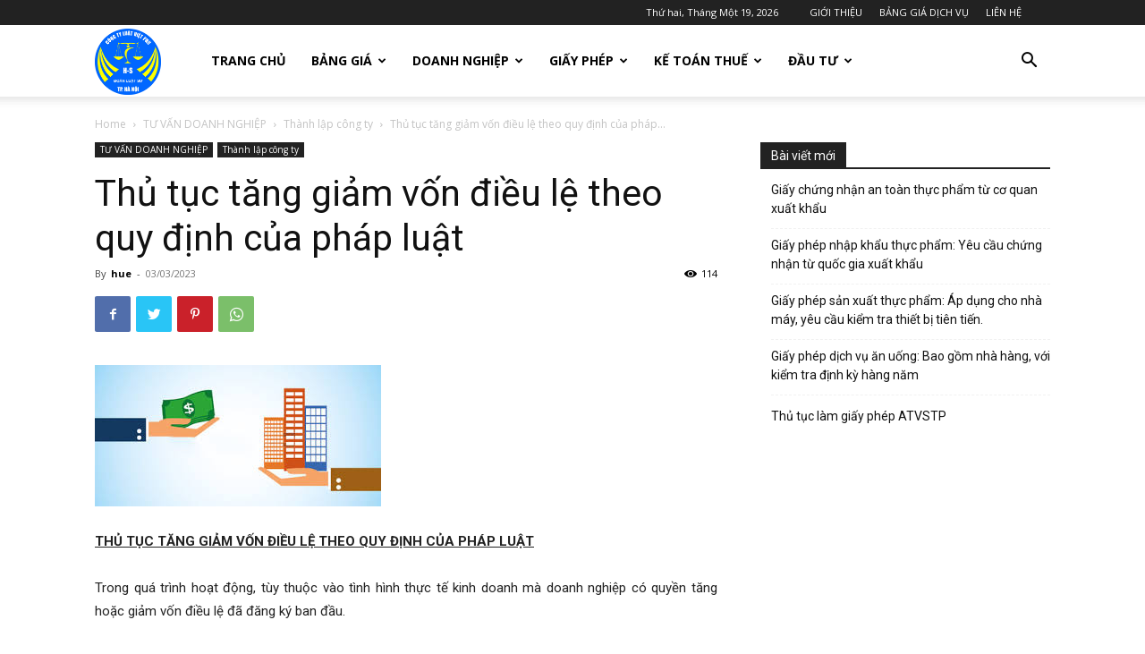

--- FILE ---
content_type: text/html; charset=UTF-8
request_url: https://giayphepthanhlapcongty.com/thu-tuc-tang-giam-von-dieu-le-theo-quy-dinh-cua-phap-luat/
body_size: 29815
content:
<!doctype html >
<!--[if IE 8]>    <html class="ie8" lang="en"> <![endif]-->
<!--[if IE 9]>    <html class="ie9" lang="en"> <![endif]-->
<!--[if gt IE 8]><!--> <html lang="vi"> <!--<![endif]-->
<head>
    <title>Thủ tục tăng giảm vốn điều lệ theo quy định của pháp luật | giay phep thanh lap cong ty</title>
    <meta charset="UTF-8" />
    <meta name="viewport" content="width=device-width, initial-scale=1.0">
    <link rel="pingback" href="https://giayphepthanhlapcongty.com/xmlrpc.php" />
    <meta name='robots' content='max-image-preview:large' />
<link rel="icon" type="image/png" href="https://giayphepthanhlapcongty.com/wp-content/uploads/2024/12/luatvietphulogo.png"><link rel='dns-prefetch' href='//fonts.googleapis.com' />
<link rel="alternate" type="application/rss+xml" title="Dòng thông tin giay phep thanh lap cong ty &raquo;" href="https://giayphepthanhlapcongty.com/feed/" />
<link rel="alternate" type="application/rss+xml" title="giay phep thanh lap cong ty &raquo; Dòng bình luận" href="https://giayphepthanhlapcongty.com/comments/feed/" />
<link rel="alternate" type="application/rss+xml" title="giay phep thanh lap cong ty &raquo; Thủ tục tăng giảm vốn điều lệ theo quy định của pháp luật Dòng bình luận" href="https://giayphepthanhlapcongty.com/thu-tuc-tang-giam-von-dieu-le-theo-quy-dinh-cua-phap-luat/feed/" />
<script type="text/javascript">
/* <![CDATA[ */
window._wpemojiSettings = {"baseUrl":"https:\/\/s.w.org\/images\/core\/emoji\/15.0.3\/72x72\/","ext":".png","svgUrl":"https:\/\/s.w.org\/images\/core\/emoji\/15.0.3\/svg\/","svgExt":".svg","source":{"concatemoji":"https:\/\/giayphepthanhlapcongty.com\/wp-includes\/js\/wp-emoji-release.min.js?ver=6.6.4"}};
/*! This file is auto-generated */
!function(i,n){var o,s,e;function c(e){try{var t={supportTests:e,timestamp:(new Date).valueOf()};sessionStorage.setItem(o,JSON.stringify(t))}catch(e){}}function p(e,t,n){e.clearRect(0,0,e.canvas.width,e.canvas.height),e.fillText(t,0,0);var t=new Uint32Array(e.getImageData(0,0,e.canvas.width,e.canvas.height).data),r=(e.clearRect(0,0,e.canvas.width,e.canvas.height),e.fillText(n,0,0),new Uint32Array(e.getImageData(0,0,e.canvas.width,e.canvas.height).data));return t.every(function(e,t){return e===r[t]})}function u(e,t,n){switch(t){case"flag":return n(e,"\ud83c\udff3\ufe0f\u200d\u26a7\ufe0f","\ud83c\udff3\ufe0f\u200b\u26a7\ufe0f")?!1:!n(e,"\ud83c\uddfa\ud83c\uddf3","\ud83c\uddfa\u200b\ud83c\uddf3")&&!n(e,"\ud83c\udff4\udb40\udc67\udb40\udc62\udb40\udc65\udb40\udc6e\udb40\udc67\udb40\udc7f","\ud83c\udff4\u200b\udb40\udc67\u200b\udb40\udc62\u200b\udb40\udc65\u200b\udb40\udc6e\u200b\udb40\udc67\u200b\udb40\udc7f");case"emoji":return!n(e,"\ud83d\udc26\u200d\u2b1b","\ud83d\udc26\u200b\u2b1b")}return!1}function f(e,t,n){var r="undefined"!=typeof WorkerGlobalScope&&self instanceof WorkerGlobalScope?new OffscreenCanvas(300,150):i.createElement("canvas"),a=r.getContext("2d",{willReadFrequently:!0}),o=(a.textBaseline="top",a.font="600 32px Arial",{});return e.forEach(function(e){o[e]=t(a,e,n)}),o}function t(e){var t=i.createElement("script");t.src=e,t.defer=!0,i.head.appendChild(t)}"undefined"!=typeof Promise&&(o="wpEmojiSettingsSupports",s=["flag","emoji"],n.supports={everything:!0,everythingExceptFlag:!0},e=new Promise(function(e){i.addEventListener("DOMContentLoaded",e,{once:!0})}),new Promise(function(t){var n=function(){try{var e=JSON.parse(sessionStorage.getItem(o));if("object"==typeof e&&"number"==typeof e.timestamp&&(new Date).valueOf()<e.timestamp+604800&&"object"==typeof e.supportTests)return e.supportTests}catch(e){}return null}();if(!n){if("undefined"!=typeof Worker&&"undefined"!=typeof OffscreenCanvas&&"undefined"!=typeof URL&&URL.createObjectURL&&"undefined"!=typeof Blob)try{var e="postMessage("+f.toString()+"("+[JSON.stringify(s),u.toString(),p.toString()].join(",")+"));",r=new Blob([e],{type:"text/javascript"}),a=new Worker(URL.createObjectURL(r),{name:"wpTestEmojiSupports"});return void(a.onmessage=function(e){c(n=e.data),a.terminate(),t(n)})}catch(e){}c(n=f(s,u,p))}t(n)}).then(function(e){for(var t in e)n.supports[t]=e[t],n.supports.everything=n.supports.everything&&n.supports[t],"flag"!==t&&(n.supports.everythingExceptFlag=n.supports.everythingExceptFlag&&n.supports[t]);n.supports.everythingExceptFlag=n.supports.everythingExceptFlag&&!n.supports.flag,n.DOMReady=!1,n.readyCallback=function(){n.DOMReady=!0}}).then(function(){return e}).then(function(){var e;n.supports.everything||(n.readyCallback(),(e=n.source||{}).concatemoji?t(e.concatemoji):e.wpemoji&&e.twemoji&&(t(e.twemoji),t(e.wpemoji)))}))}((window,document),window._wpemojiSettings);
/* ]]> */
</script>
<style id='wp-emoji-styles-inline-css' type='text/css'>

	img.wp-smiley, img.emoji {
		display: inline !important;
		border: none !important;
		box-shadow: none !important;
		height: 1em !important;
		width: 1em !important;
		margin: 0 0.07em !important;
		vertical-align: -0.1em !important;
		background: none !important;
		padding: 0 !important;
	}
</style>
<link rel='stylesheet' id='wp-block-library-css' href='https://giayphepthanhlapcongty.com/wp-includes/css/dist/block-library/style.min.css?ver=6.6.4' type='text/css' media='all' />
<style id='classic-theme-styles-inline-css' type='text/css'>
/*! This file is auto-generated */
.wp-block-button__link{color:#fff;background-color:#32373c;border-radius:9999px;box-shadow:none;text-decoration:none;padding:calc(.667em + 2px) calc(1.333em + 2px);font-size:1.125em}.wp-block-file__button{background:#32373c;color:#fff;text-decoration:none}
</style>
<style id='global-styles-inline-css' type='text/css'>
:root{--wp--preset--aspect-ratio--square: 1;--wp--preset--aspect-ratio--4-3: 4/3;--wp--preset--aspect-ratio--3-4: 3/4;--wp--preset--aspect-ratio--3-2: 3/2;--wp--preset--aspect-ratio--2-3: 2/3;--wp--preset--aspect-ratio--16-9: 16/9;--wp--preset--aspect-ratio--9-16: 9/16;--wp--preset--color--black: #000000;--wp--preset--color--cyan-bluish-gray: #abb8c3;--wp--preset--color--white: #ffffff;--wp--preset--color--pale-pink: #f78da7;--wp--preset--color--vivid-red: #cf2e2e;--wp--preset--color--luminous-vivid-orange: #ff6900;--wp--preset--color--luminous-vivid-amber: #fcb900;--wp--preset--color--light-green-cyan: #7bdcb5;--wp--preset--color--vivid-green-cyan: #00d084;--wp--preset--color--pale-cyan-blue: #8ed1fc;--wp--preset--color--vivid-cyan-blue: #0693e3;--wp--preset--color--vivid-purple: #9b51e0;--wp--preset--gradient--vivid-cyan-blue-to-vivid-purple: linear-gradient(135deg,rgba(6,147,227,1) 0%,rgb(155,81,224) 100%);--wp--preset--gradient--light-green-cyan-to-vivid-green-cyan: linear-gradient(135deg,rgb(122,220,180) 0%,rgb(0,208,130) 100%);--wp--preset--gradient--luminous-vivid-amber-to-luminous-vivid-orange: linear-gradient(135deg,rgba(252,185,0,1) 0%,rgba(255,105,0,1) 100%);--wp--preset--gradient--luminous-vivid-orange-to-vivid-red: linear-gradient(135deg,rgba(255,105,0,1) 0%,rgb(207,46,46) 100%);--wp--preset--gradient--very-light-gray-to-cyan-bluish-gray: linear-gradient(135deg,rgb(238,238,238) 0%,rgb(169,184,195) 100%);--wp--preset--gradient--cool-to-warm-spectrum: linear-gradient(135deg,rgb(74,234,220) 0%,rgb(151,120,209) 20%,rgb(207,42,186) 40%,rgb(238,44,130) 60%,rgb(251,105,98) 80%,rgb(254,248,76) 100%);--wp--preset--gradient--blush-light-purple: linear-gradient(135deg,rgb(255,206,236) 0%,rgb(152,150,240) 100%);--wp--preset--gradient--blush-bordeaux: linear-gradient(135deg,rgb(254,205,165) 0%,rgb(254,45,45) 50%,rgb(107,0,62) 100%);--wp--preset--gradient--luminous-dusk: linear-gradient(135deg,rgb(255,203,112) 0%,rgb(199,81,192) 50%,rgb(65,88,208) 100%);--wp--preset--gradient--pale-ocean: linear-gradient(135deg,rgb(255,245,203) 0%,rgb(182,227,212) 50%,rgb(51,167,181) 100%);--wp--preset--gradient--electric-grass: linear-gradient(135deg,rgb(202,248,128) 0%,rgb(113,206,126) 100%);--wp--preset--gradient--midnight: linear-gradient(135deg,rgb(2,3,129) 0%,rgb(40,116,252) 100%);--wp--preset--font-size--small: 11px;--wp--preset--font-size--medium: 20px;--wp--preset--font-size--large: 32px;--wp--preset--font-size--x-large: 42px;--wp--preset--font-size--regular: 15px;--wp--preset--font-size--larger: 50px;--wp--preset--spacing--20: 0.44rem;--wp--preset--spacing--30: 0.67rem;--wp--preset--spacing--40: 1rem;--wp--preset--spacing--50: 1.5rem;--wp--preset--spacing--60: 2.25rem;--wp--preset--spacing--70: 3.38rem;--wp--preset--spacing--80: 5.06rem;--wp--preset--shadow--natural: 6px 6px 9px rgba(0, 0, 0, 0.2);--wp--preset--shadow--deep: 12px 12px 50px rgba(0, 0, 0, 0.4);--wp--preset--shadow--sharp: 6px 6px 0px rgba(0, 0, 0, 0.2);--wp--preset--shadow--outlined: 6px 6px 0px -3px rgba(255, 255, 255, 1), 6px 6px rgba(0, 0, 0, 1);--wp--preset--shadow--crisp: 6px 6px 0px rgba(0, 0, 0, 1);}:where(.is-layout-flex){gap: 0.5em;}:where(.is-layout-grid){gap: 0.5em;}body .is-layout-flex{display: flex;}.is-layout-flex{flex-wrap: wrap;align-items: center;}.is-layout-flex > :is(*, div){margin: 0;}body .is-layout-grid{display: grid;}.is-layout-grid > :is(*, div){margin: 0;}:where(.wp-block-columns.is-layout-flex){gap: 2em;}:where(.wp-block-columns.is-layout-grid){gap: 2em;}:where(.wp-block-post-template.is-layout-flex){gap: 1.25em;}:where(.wp-block-post-template.is-layout-grid){gap: 1.25em;}.has-black-color{color: var(--wp--preset--color--black) !important;}.has-cyan-bluish-gray-color{color: var(--wp--preset--color--cyan-bluish-gray) !important;}.has-white-color{color: var(--wp--preset--color--white) !important;}.has-pale-pink-color{color: var(--wp--preset--color--pale-pink) !important;}.has-vivid-red-color{color: var(--wp--preset--color--vivid-red) !important;}.has-luminous-vivid-orange-color{color: var(--wp--preset--color--luminous-vivid-orange) !important;}.has-luminous-vivid-amber-color{color: var(--wp--preset--color--luminous-vivid-amber) !important;}.has-light-green-cyan-color{color: var(--wp--preset--color--light-green-cyan) !important;}.has-vivid-green-cyan-color{color: var(--wp--preset--color--vivid-green-cyan) !important;}.has-pale-cyan-blue-color{color: var(--wp--preset--color--pale-cyan-blue) !important;}.has-vivid-cyan-blue-color{color: var(--wp--preset--color--vivid-cyan-blue) !important;}.has-vivid-purple-color{color: var(--wp--preset--color--vivid-purple) !important;}.has-black-background-color{background-color: var(--wp--preset--color--black) !important;}.has-cyan-bluish-gray-background-color{background-color: var(--wp--preset--color--cyan-bluish-gray) !important;}.has-white-background-color{background-color: var(--wp--preset--color--white) !important;}.has-pale-pink-background-color{background-color: var(--wp--preset--color--pale-pink) !important;}.has-vivid-red-background-color{background-color: var(--wp--preset--color--vivid-red) !important;}.has-luminous-vivid-orange-background-color{background-color: var(--wp--preset--color--luminous-vivid-orange) !important;}.has-luminous-vivid-amber-background-color{background-color: var(--wp--preset--color--luminous-vivid-amber) !important;}.has-light-green-cyan-background-color{background-color: var(--wp--preset--color--light-green-cyan) !important;}.has-vivid-green-cyan-background-color{background-color: var(--wp--preset--color--vivid-green-cyan) !important;}.has-pale-cyan-blue-background-color{background-color: var(--wp--preset--color--pale-cyan-blue) !important;}.has-vivid-cyan-blue-background-color{background-color: var(--wp--preset--color--vivid-cyan-blue) !important;}.has-vivid-purple-background-color{background-color: var(--wp--preset--color--vivid-purple) !important;}.has-black-border-color{border-color: var(--wp--preset--color--black) !important;}.has-cyan-bluish-gray-border-color{border-color: var(--wp--preset--color--cyan-bluish-gray) !important;}.has-white-border-color{border-color: var(--wp--preset--color--white) !important;}.has-pale-pink-border-color{border-color: var(--wp--preset--color--pale-pink) !important;}.has-vivid-red-border-color{border-color: var(--wp--preset--color--vivid-red) !important;}.has-luminous-vivid-orange-border-color{border-color: var(--wp--preset--color--luminous-vivid-orange) !important;}.has-luminous-vivid-amber-border-color{border-color: var(--wp--preset--color--luminous-vivid-amber) !important;}.has-light-green-cyan-border-color{border-color: var(--wp--preset--color--light-green-cyan) !important;}.has-vivid-green-cyan-border-color{border-color: var(--wp--preset--color--vivid-green-cyan) !important;}.has-pale-cyan-blue-border-color{border-color: var(--wp--preset--color--pale-cyan-blue) !important;}.has-vivid-cyan-blue-border-color{border-color: var(--wp--preset--color--vivid-cyan-blue) !important;}.has-vivid-purple-border-color{border-color: var(--wp--preset--color--vivid-purple) !important;}.has-vivid-cyan-blue-to-vivid-purple-gradient-background{background: var(--wp--preset--gradient--vivid-cyan-blue-to-vivid-purple) !important;}.has-light-green-cyan-to-vivid-green-cyan-gradient-background{background: var(--wp--preset--gradient--light-green-cyan-to-vivid-green-cyan) !important;}.has-luminous-vivid-amber-to-luminous-vivid-orange-gradient-background{background: var(--wp--preset--gradient--luminous-vivid-amber-to-luminous-vivid-orange) !important;}.has-luminous-vivid-orange-to-vivid-red-gradient-background{background: var(--wp--preset--gradient--luminous-vivid-orange-to-vivid-red) !important;}.has-very-light-gray-to-cyan-bluish-gray-gradient-background{background: var(--wp--preset--gradient--very-light-gray-to-cyan-bluish-gray) !important;}.has-cool-to-warm-spectrum-gradient-background{background: var(--wp--preset--gradient--cool-to-warm-spectrum) !important;}.has-blush-light-purple-gradient-background{background: var(--wp--preset--gradient--blush-light-purple) !important;}.has-blush-bordeaux-gradient-background{background: var(--wp--preset--gradient--blush-bordeaux) !important;}.has-luminous-dusk-gradient-background{background: var(--wp--preset--gradient--luminous-dusk) !important;}.has-pale-ocean-gradient-background{background: var(--wp--preset--gradient--pale-ocean) !important;}.has-electric-grass-gradient-background{background: var(--wp--preset--gradient--electric-grass) !important;}.has-midnight-gradient-background{background: var(--wp--preset--gradient--midnight) !important;}.has-small-font-size{font-size: var(--wp--preset--font-size--small) !important;}.has-medium-font-size{font-size: var(--wp--preset--font-size--medium) !important;}.has-large-font-size{font-size: var(--wp--preset--font-size--large) !important;}.has-x-large-font-size{font-size: var(--wp--preset--font-size--x-large) !important;}
:where(.wp-block-post-template.is-layout-flex){gap: 1.25em;}:where(.wp-block-post-template.is-layout-grid){gap: 1.25em;}
:where(.wp-block-columns.is-layout-flex){gap: 2em;}:where(.wp-block-columns.is-layout-grid){gap: 2em;}
:root :where(.wp-block-pullquote){font-size: 1.5em;line-height: 1.6;}
</style>
<link rel='stylesheet' id='td-plugin-multi-purpose-css' href='https://giayphepthanhlapcongty.com/wp-content/plugins/td-composer/td-multi-purpose/style.css?ver=e12b81d6cbdf467845997a891495df2cx' type='text/css' media='all' />
<link rel='stylesheet' id='google-fonts-style-css' href='https://fonts.googleapis.com/css?family=Open+Sans%3A400%2C600%2C700%7CRoboto%3A400%2C500%2C700&#038;display=swap&#038;ver=12.5.1' type='text/css' media='all' />
<link rel='stylesheet' id='td-theme-css' href='https://giayphepthanhlapcongty.com/wp-content/themes/Newspaper/style.css?ver=12.5.1' type='text/css' media='all' />
<style id='td-theme-inline-css' type='text/css'>
    
        @media (max-width: 767px) {
            .td-header-desktop-wrap {
                display: none;
            }
        }
        @media (min-width: 767px) {
            .td-header-mobile-wrap {
                display: none;
            }
        }
    
	
</style>
<link rel='stylesheet' id='td-legacy-framework-front-style-css' href='https://giayphepthanhlapcongty.com/wp-content/plugins/td-composer/legacy/Newspaper/assets/css/td_legacy_main.css?ver=e12b81d6cbdf467845997a891495df2cx' type='text/css' media='all' />
<link rel='stylesheet' id='td-standard-pack-framework-front-style-css' href='https://giayphepthanhlapcongty.com/wp-content/plugins/td-standard-pack/Newspaper/assets/css/td_standard_pack_main.css?ver=ea43e379b839e31c21a92e9daeba4b6d' type='text/css' media='all' />
<script type="text/javascript" src="https://giayphepthanhlapcongty.com/wp-includes/js/jquery/jquery.min.js?ver=3.7.1" id="jquery-core-js"></script>
<script type="text/javascript" src="https://giayphepthanhlapcongty.com/wp-includes/js/jquery/jquery-migrate.min.js?ver=3.4.1" id="jquery-migrate-js"></script>
<link rel="https://api.w.org/" href="https://giayphepthanhlapcongty.com/wp-json/" /><link rel="alternate" title="JSON" type="application/json" href="https://giayphepthanhlapcongty.com/wp-json/wp/v2/posts/2410" /><link rel="EditURI" type="application/rsd+xml" title="RSD" href="https://giayphepthanhlapcongty.com/xmlrpc.php?rsd" />
<meta name="generator" content="WordPress 6.6.4" />
<link rel="canonical" href="https://giayphepthanhlapcongty.com/thu-tuc-tang-giam-von-dieu-le-theo-quy-dinh-cua-phap-luat/" />
<link rel='shortlink' href='https://giayphepthanhlapcongty.com/?p=2410' />
<link rel="alternate" title="oNhúng (JSON)" type="application/json+oembed" href="https://giayphepthanhlapcongty.com/wp-json/oembed/1.0/embed?url=https%3A%2F%2Fgiayphepthanhlapcongty.com%2Fthu-tuc-tang-giam-von-dieu-le-theo-quy-dinh-cua-phap-luat%2F" />
<link rel="alternate" title="oNhúng (XML)" type="text/xml+oembed" href="https://giayphepthanhlapcongty.com/wp-json/oembed/1.0/embed?url=https%3A%2F%2Fgiayphepthanhlapcongty.com%2Fthu-tuc-tang-giam-von-dieu-le-theo-quy-dinh-cua-phap-luat%2F&#038;format=xml" />
<!--[if lt IE 9]><script src="https://cdnjs.cloudflare.com/ajax/libs/html5shiv/3.7.3/html5shiv.js"></script><![endif]-->
    
<!-- JS generated by theme -->

<script>
    
    

	    var tdBlocksArray = []; //here we store all the items for the current page

	    // td_block class - each ajax block uses a object of this class for requests
	    function tdBlock() {
		    this.id = '';
		    this.block_type = 1; //block type id (1-234 etc)
		    this.atts = '';
		    this.td_column_number = '';
		    this.td_current_page = 1; //
		    this.post_count = 0; //from wp
		    this.found_posts = 0; //from wp
		    this.max_num_pages = 0; //from wp
		    this.td_filter_value = ''; //current live filter value
		    this.is_ajax_running = false;
		    this.td_user_action = ''; // load more or infinite loader (used by the animation)
		    this.header_color = '';
		    this.ajax_pagination_infinite_stop = ''; //show load more at page x
	    }

        // td_js_generator - mini detector
        ( function () {
            var htmlTag = document.getElementsByTagName("html")[0];

	        if ( navigator.userAgent.indexOf("MSIE 10.0") > -1 ) {
                htmlTag.className += ' ie10';
            }

            if ( !!navigator.userAgent.match(/Trident.*rv\:11\./) ) {
                htmlTag.className += ' ie11';
            }

	        if ( navigator.userAgent.indexOf("Edge") > -1 ) {
                htmlTag.className += ' ieEdge';
            }

            if ( /(iPad|iPhone|iPod)/g.test(navigator.userAgent) ) {
                htmlTag.className += ' td-md-is-ios';
            }

            var user_agent = navigator.userAgent.toLowerCase();
            if ( user_agent.indexOf("android") > -1 ) {
                htmlTag.className += ' td-md-is-android';
            }

            if ( -1 !== navigator.userAgent.indexOf('Mac OS X')  ) {
                htmlTag.className += ' td-md-is-os-x';
            }

            if ( /chrom(e|ium)/.test(navigator.userAgent.toLowerCase()) ) {
               htmlTag.className += ' td-md-is-chrome';
            }

            if ( -1 !== navigator.userAgent.indexOf('Firefox') ) {
                htmlTag.className += ' td-md-is-firefox';
            }

            if ( -1 !== navigator.userAgent.indexOf('Safari') && -1 === navigator.userAgent.indexOf('Chrome') ) {
                htmlTag.className += ' td-md-is-safari';
            }

            if( -1 !== navigator.userAgent.indexOf('IEMobile') ){
                htmlTag.className += ' td-md-is-iemobile';
            }

        })();

        var tdLocalCache = {};

        ( function () {
            "use strict";

            tdLocalCache = {
                data: {},
                remove: function (resource_id) {
                    delete tdLocalCache.data[resource_id];
                },
                exist: function (resource_id) {
                    return tdLocalCache.data.hasOwnProperty(resource_id) && tdLocalCache.data[resource_id] !== null;
                },
                get: function (resource_id) {
                    return tdLocalCache.data[resource_id];
                },
                set: function (resource_id, cachedData) {
                    tdLocalCache.remove(resource_id);
                    tdLocalCache.data[resource_id] = cachedData;
                }
            };
        })();

    
    
var td_viewport_interval_list=[{"limitBottom":767,"sidebarWidth":228},{"limitBottom":1018,"sidebarWidth":300},{"limitBottom":1140,"sidebarWidth":324}];
var td_animation_stack_effect="type0";
var tds_animation_stack=true;
var td_animation_stack_specific_selectors=".entry-thumb, img, .td-lazy-img";
var td_animation_stack_general_selectors=".td-animation-stack img, .td-animation-stack .entry-thumb, .post img, .td-animation-stack .td-lazy-img";
var tdc_is_installed="yes";
var td_ajax_url="https:\/\/giayphepthanhlapcongty.com\/wp-admin\/admin-ajax.php?td_theme_name=Newspaper&v=12.5.1";
var td_get_template_directory_uri="https:\/\/giayphepthanhlapcongty.com\/wp-content\/plugins\/td-composer\/legacy\/common";
var tds_snap_menu="";
var tds_logo_on_sticky="";
var tds_header_style="tdm_header_style_1";
var td_please_wait="Please wait...";
var td_email_user_pass_incorrect="User or password incorrect!";
var td_email_user_incorrect="Email or username incorrect!";
var td_email_incorrect="Email incorrect!";
var td_user_incorrect="Username incorrect!";
var td_email_user_empty="Email or username empty!";
var td_pass_empty="Pass empty!";
var td_pass_pattern_incorrect="Invalid Pass Pattern!";
var td_retype_pass_incorrect="Retyped Pass incorrect!";
var tds_more_articles_on_post_enable="";
var tds_more_articles_on_post_time_to_wait="";
var tds_more_articles_on_post_pages_distance_from_top=0;
var tds_theme_color_site_wide="#4db2ec";
var tds_smart_sidebar="enabled";
var tdThemeName="Newspaper";
var tdThemeNameWl="Newspaper";
var td_magnific_popup_translation_tPrev="Previous (Left arrow key)";
var td_magnific_popup_translation_tNext="Next (Right arrow key)";
var td_magnific_popup_translation_tCounter="%curr% of %total%";
var td_magnific_popup_translation_ajax_tError="The content from %url% could not be loaded.";
var td_magnific_popup_translation_image_tError="The image #%curr% could not be loaded.";
var tdBlockNonce="47e3852e8d";
var tdDateNamesI18n={"month_names":["Th\u00e1ng M\u1ed9t","Th\u00e1ng hai","Th\u00e1ng ba","Th\u00e1ng t\u01b0","Th\u00e1ng n\u0103m","Th\u00e1ng s\u00e1u","Th\u00e1ng b\u1ea3y","Th\u00e1ng t\u00e1m","Th\u00e1ng ch\u00edn","Th\u00e1ng m\u01b0\u1eddi","Th\u00e1ng m\u01b0\u1eddi m\u1ed9t","Th\u00e1ng m\u01b0\u1eddi hai"],"month_names_short":["Th1","Th2","Th3","Th4","Th5","Th6","Th7","Th8","Th9","Th10","Th11","Th12"],"day_names":["Ch\u1ee7 Nh\u1eadt","Th\u1ee9 hai","Th\u1ee9 ba","Th\u1ee9 t\u01b0","Th\u1ee9 n\u0103m","Th\u1ee9 s\u00e1u","Th\u1ee9 b\u1ea3y"],"day_names_short":["CN","T2","T3","T4","T5","T6","T7"]};
var tdb_modal_confirm="Save";
var tdb_modal_cancel="Cancel";
var tdb_modal_confirm_alt="Yes";
var tdb_modal_cancel_alt="No";
var td_ad_background_click_link="";
var td_ad_background_click_target="";
</script>




<script type="application/ld+json">
    {
        "@context": "https://schema.org",
        "@type": "BreadcrumbList",
        "itemListElement": [
            {
                "@type": "ListItem",
                "position": 1,
                "item": {
                    "@type": "WebSite",
                    "@id": "https://giayphepthanhlapcongty.com/",
                    "name": "Home"
                }
            },
            {
                "@type": "ListItem",
                "position": 2,
                    "item": {
                    "@type": "WebPage",
                    "@id": "https://giayphepthanhlapcongty.com/c/tu-van-doanh-nghiep/",
                    "name": "TƯ VẤN DOANH NGHIỆP"
                }
            }
            ,{
                "@type": "ListItem",
                "position": 3,
                    "item": {
                    "@type": "WebPage",
                    "@id": "https://giayphepthanhlapcongty.com/c/tu-van-doanh-nghiep/thanh-lap-cong-ty/",
                    "name": "Thành lập công ty"                                
                }
            }
            ,{
                "@type": "ListItem",
                "position": 4,
                    "item": {
                    "@type": "WebPage",
                    "@id": "https://giayphepthanhlapcongty.com/thu-tuc-tang-giam-von-dieu-le-theo-quy-dinh-cua-phap-luat/",
                    "name": "Thủ tục tăng giảm vốn điều lệ theo quy định của pháp..."                                
                }
            }    
        ]
    }
</script>
<link rel="icon" href="https://giayphepthanhlapcongty.com/wp-content/uploads/2019/02/luat-viet-phu-logo-150x150.jpg" sizes="32x32" />
<link rel="icon" href="https://giayphepthanhlapcongty.com/wp-content/uploads/2019/02/luat-viet-phu-logo.jpg" sizes="192x192" />
<link rel="apple-touch-icon" href="https://giayphepthanhlapcongty.com/wp-content/uploads/2019/02/luat-viet-phu-logo.jpg" />
<meta name="msapplication-TileImage" content="https://giayphepthanhlapcongty.com/wp-content/uploads/2019/02/luat-viet-phu-logo.jpg" />

<!-- Button style compiled by theme -->

<style>
    
</style>

	<style id="tdw-css-placeholder"></style></head>

<body class="post-template-default single single-post postid-2410 single-format-standard td-standard-pack thu-tuc-tang-giam-von-dieu-le-theo-quy-dinh-cua-phap-luat global-block-template-1 td-animation-stack-type0 td-full-layout" itemscope="itemscope" itemtype="https://schema.org/WebPage">

            <div class="td-scroll-up  td-hide-scroll-up-on-mob" style="display:none;"><i class="td-icon-menu-up"></i></div>
    
    <div class="td-menu-background" style="visibility:hidden"></div>
<div id="td-mobile-nav" style="visibility:hidden">
    <div class="td-mobile-container">
        <!-- mobile menu top section -->
        <div class="td-menu-socials-wrap">
            <!-- socials -->
            <div class="td-menu-socials">
                            </div>
            <!-- close button -->
            <div class="td-mobile-close">
                <span><i class="td-icon-close-mobile"></i></span>
            </div>
        </div>

        <!-- login section -->
        
        <!-- menu section -->
        <div class="td-mobile-content">
            <div class="menu-main-container"><ul id="menu-main" class="td-mobile-main-menu"><li id="menu-item-2814" class="menu-item menu-item-type-post_type menu-item-object-page menu-item-home menu-item-first menu-item-2814"><a href="https://giayphepthanhlapcongty.com/">TRANG CHỦ</a></li>
<li id="menu-item-153" class="menu-item menu-item-type-post_type menu-item-object-page menu-item-has-children menu-item-153"><a href="https://giayphepthanhlapcongty.com/bang-gia-dich-vu/">BẢNG GIÁ<i class="td-icon-menu-right td-element-after"></i></a>
<ul class="sub-menu">
	<li id="menu-item-544" class="menu-item menu-item-type-post_type menu-item-object-post menu-item-544"><a href="https://giayphepthanhlapcongty.com/bao-gia-thanh-lap-doanh-nghiep/">Thành lập doanh nghiệp</a></li>
	<li id="menu-item-545" class="menu-item menu-item-type-post_type menu-item-object-post menu-item-545"><a href="https://giayphepthanhlapcongty.com/529-2/">Thay đổi giấy phép kinh doanh</a></li>
</ul>
</li>
<li id="menu-item-623" class="menu-item menu-item-type-taxonomy menu-item-object-category current-post-ancestor menu-item-has-children menu-item-623"><a href="https://giayphepthanhlapcongty.com/c/tu-van-doanh-nghiep/">DOANH NGHIỆP<i class="td-icon-menu-right td-element-after"></i></a>
<ul class="sub-menu">
	<li id="menu-item-18" class="menu-item menu-item-type-taxonomy menu-item-object-category current-post-ancestor current-menu-parent current-post-parent menu-item-18"><a href="https://giayphepthanhlapcongty.com/c/tu-van-doanh-nghiep/thanh-lap-cong-ty/">Thành lập công ty</a></li>
	<li id="menu-item-517" class="menu-item menu-item-type-taxonomy menu-item-object-category menu-item-517"><a href="https://giayphepthanhlapcongty.com/c/tu-van-doanh-nghiep/chia-tach-sap-nhap/">Chia tách &#8211; Sáp nhập</a></li>
	<li id="menu-item-66" class="menu-item menu-item-type-taxonomy menu-item-object-category menu-item-66"><a href="https://giayphepthanhlapcongty.com/c/tu-van-doanh-nghiep/mua-ban-giai-the-cong-ty/">Mua bán &#8211; Giải thể</a></li>
	<li id="menu-item-19" class="menu-item menu-item-type-taxonomy menu-item-object-category menu-item-19"><a href="https://giayphepthanhlapcongty.com/c/tu-van-doanh-nghiep/thay-doi-gian-han-gpct/">Thay đổi giấy phép kinh doanh</a></li>
	<li id="menu-item-514" class="menu-item menu-item-type-taxonomy menu-item-object-category menu-item-514"><a href="https://giayphepthanhlapcongty.com/c/tu-van-doanh-nghiep/so-huu-tri-tue/">Sở hữu trí tuệ</a></li>
</ul>
</li>
<li id="menu-item-1871" class="menu-item menu-item-type-taxonomy menu-item-object-category menu-item-has-children menu-item-1871"><a href="https://giayphepthanhlapcongty.com/c/giay-phep-con/">GIẤY PHÉP<i class="td-icon-menu-right td-element-after"></i></a>
<ul class="sub-menu">
	<li id="menu-item-1879" class="menu-item menu-item-type-taxonomy menu-item-object-category menu-item-1879"><a href="https://giayphepthanhlapcongty.com/c/giay-phep-con/giay-phep-kinh-doanh/">Giấy phép kinh doanh</a></li>
	<li id="menu-item-1872" class="menu-item menu-item-type-taxonomy menu-item-object-category menu-item-1872"><a href="https://giayphepthanhlapcongty.com/c/giay-phep-con/chung-chi-hanh-nghe/">Chứng chỉ hành nghề</a></li>
	<li id="menu-item-1873" class="menu-item menu-item-type-taxonomy menu-item-object-category menu-item-1873"><a href="https://giayphepthanhlapcongty.com/c/giay-phep-con/giay-phep-an-ninh/">Giấy phép an ninh</a></li>
	<li id="menu-item-1874" class="menu-item menu-item-type-taxonomy menu-item-object-category menu-item-1874"><a href="https://giayphepthanhlapcongty.com/c/giay-phep-con/giay-phep-atvstp/">Giấy phép ATVSTP</a></li>
	<li id="menu-item-1875" class="menu-item menu-item-type-taxonomy menu-item-object-category menu-item-1875"><a href="https://giayphepthanhlapcongty.com/c/giay-phep-con/giay-phep-lu-hanh/">Giấy phép lữ hành</a></li>
	<li id="menu-item-1876" class="menu-item menu-item-type-taxonomy menu-item-object-category menu-item-1876"><a href="https://giayphepthanhlapcongty.com/c/giay-phep-con/giay-phep-pccc/">Giấy phép PCCC</a></li>
	<li id="menu-item-1877" class="menu-item menu-item-type-taxonomy menu-item-object-category menu-item-1877"><a href="https://giayphepthanhlapcongty.com/c/giay-phep-con/giay-phep-xay-dung/">Giấy phép xây dựng</a></li>
</ul>
</li>
<li id="menu-item-61" class="menu-item menu-item-type-taxonomy menu-item-object-category menu-item-has-children menu-item-61"><a href="https://giayphepthanhlapcongty.com/c/ke-toan-thue/">KẾ TOÁN THUẾ<i class="td-icon-menu-right td-element-after"></i></a>
<ul class="sub-menu">
	<li id="menu-item-1865" class="menu-item menu-item-type-taxonomy menu-item-object-category menu-item-1865"><a href="https://giayphepthanhlapcongty.com/c/ke-toan-thue/thue-vat/">Thuế VAT</a></li>
	<li id="menu-item-1866" class="menu-item menu-item-type-taxonomy menu-item-object-category menu-item-1866"><a href="https://giayphepthanhlapcongty.com/c/ke-toan-thue/xuat-khau-nhap-khau/">Xuất khẩu &#8211; Nhập khẩu</a></li>
	<li id="menu-item-1864" class="menu-item menu-item-type-taxonomy menu-item-object-category menu-item-1864"><a href="https://giayphepthanhlapcongty.com/c/ke-toan-thue/thue-tieu-thu/">Thuế tiêu thụ</a></li>
	<li id="menu-item-1863" class="menu-item menu-item-type-taxonomy menu-item-object-category menu-item-1863"><a href="https://giayphepthanhlapcongty.com/c/ke-toan-thue/thue-thu-nhap-doanh-nghiep/">Thuế thu nhập doanh nghiệp</a></li>
	<li id="menu-item-1862" class="menu-item menu-item-type-taxonomy menu-item-object-category menu-item-1862"><a href="https://giayphepthanhlapcongty.com/c/ke-toan-thue/thue-thu-nhap-ca-nhan/">Thuế thu nhập cá nhân</a></li>
</ul>
</li>
<li id="menu-item-195" class="menu-item menu-item-type-taxonomy menu-item-object-category menu-item-has-children menu-item-195"><a href="https://giayphepthanhlapcongty.com/c/tu-van-dau-tu/">ĐẦU TƯ<i class="td-icon-menu-right td-element-after"></i></a>
<ul class="sub-menu">
	<li id="menu-item-1869" class="menu-item menu-item-type-taxonomy menu-item-object-category menu-item-1869"><a href="https://giayphepthanhlapcongty.com/c/tu-van-dau-tu/thanh-lap-du-an/">Thành lập dự án</a></li>
	<li id="menu-item-1867" class="menu-item menu-item-type-taxonomy menu-item-object-category menu-item-1867"><a href="https://giayphepthanhlapcongty.com/c/tu-van-dau-tu/chuyen-nhuong-du-an/">Chuyển nhượng dự án</a></li>
	<li id="menu-item-1868" class="menu-item menu-item-type-taxonomy menu-item-object-category menu-item-1868"><a href="https://giayphepthanhlapcongty.com/c/tu-van-dau-tu/giay-phep-lao-dong/">Giấy phép lao động</a></li>
	<li id="menu-item-1870" class="menu-item menu-item-type-taxonomy menu-item-object-category menu-item-1870"><a href="https://giayphepthanhlapcongty.com/c/tu-van-dau-tu/the-tam-tru/">Thẻ tạm trú</a></li>
</ul>
</li>
</ul></div>        </div>
    </div>

    <!-- register/login section -->
    </div>    <div class="td-search-background" style="visibility:hidden"></div>
<div class="td-search-wrap-mob" style="visibility:hidden">
	<div class="td-drop-down-search">
		<form method="get" class="td-search-form" action="https://giayphepthanhlapcongty.com/">
			<!-- close button -->
			<div class="td-search-close">
				<span><i class="td-icon-close-mobile"></i></span>
			</div>
			<div role="search" class="td-search-input">
				<span>Search</span>
				<input id="td-header-search-mob" type="text" value="" name="s" autocomplete="off" />
			</div>
		</form>
		<div id="td-aj-search-mob" class="td-ajax-search-flex"></div>
	</div>
</div>

    <div id="td-outer-wrap" class="td-theme-wrap">
    
        
            <div class="tdc-header-wrap ">

            <!--
Header style multipurpose 1
-->


<div class="td-header-wrap tdm-header tdm-header-style-1 ">
    
            <div class="td-header-top-menu-full td-container-wrap ">
            <div class="td-container td-header-row td-header-top-menu">
                
    <div class="top-bar-style-mp-1">
        <div class="td-header-sp-top-widget">
    
    
            </div>        
<div class="td-header-sp-top-menu">


	        <div class="td_data_time">
            <div >

                Thứ hai, Tháng Một 19, 2026
            </div>
        </div>
    <div class="menu-top-container"><ul id="menu-top" class="top-header-menu"><li id="menu-item-9" class="menu-item menu-item-type-post_type menu-item-object-page menu-item-first td-menu-item td-normal-menu menu-item-9"><a href="https://giayphepthanhlapcongty.com/gioi-thieu/">GIỚI THIỆU</a></li>
<li id="menu-item-129" class="menu-item menu-item-type-post_type menu-item-object-page td-menu-item td-normal-menu menu-item-129"><a href="https://giayphepthanhlapcongty.com/bang-gia-dich-vu/">BẢNG GIÁ DỊCH VỤ</a></li>
<li id="menu-item-8" class="menu-item menu-item-type-post_type menu-item-object-page td-menu-item td-normal-menu menu-item-8"><a href="https://giayphepthanhlapcongty.com/lien-he/">LIÊN HỆ</a></li>
</ul></div></div>



            </div>

<!-- LOGIN MODAL -->

                <div id="login-form" class="white-popup-block mfp-hide mfp-with-anim td-login-modal-wrap">
                    <div class="td-login-wrap">
                        <a href="#" aria-label="Back" class="td-back-button"><i class="td-icon-modal-back"></i></a>
                        <div id="td-login-div" class="td-login-form-div td-display-block">
                            <div class="td-login-panel-title">Sign in</div>
                            <div class="td-login-panel-descr">Welcome! Log into your account</div>
                            <div class="td_display_err"></div>
                            <form id="loginForm" action="#" method="post">
                                <div class="td-login-inputs"><input class="td-login-input" autocomplete="username" type="text" name="login_email" id="login_email" value="" required><label for="login_email">your username</label></div>
                                <div class="td-login-inputs"><input class="td-login-input" autocomplete="current-password" type="password" name="login_pass" id="login_pass" value="" required><label for="login_pass">your password</label></div>
                                <input type="button"  name="login_button" id="login_button" class="wpb_button btn td-login-button" value="Login">
                                
                            </form>

                            

                            <div class="td-login-info-text"><a href="#" id="forgot-pass-link">Forgot your password? Get help</a></div>
                            
                            
                            
                            
                        </div>

                        

                         <div id="td-forgot-pass-div" class="td-login-form-div td-display-none">
                            <div class="td-login-panel-title">Password recovery</div>
                            <div class="td-login-panel-descr">Recover your password</div>
                            <div class="td_display_err"></div>
                            <form id="forgotpassForm" action="#" method="post">
                                <div class="td-login-inputs"><input class="td-login-input" type="text" name="forgot_email" id="forgot_email" value="" required><label for="forgot_email">your email</label></div>
                                <input type="button" name="forgot_button" id="forgot_button" class="wpb_button btn td-login-button" value="Send My Password">
                            </form>
                            <div class="td-login-info-text">A password will be e-mailed to you.</div>
                        </div>
                        
                        
                    </div>
                </div>
                            </div>
        </div>
    
    <div class="td-header-menu-wrap-full td-container-wrap ">
        <div class="td-header-menu-wrap td-header-gradient td-header-menu-no-search">
            <div class="td-container td-header-row td-header-main-menu">
                <div class="tdm-menu-btns-socials">
            <div class="header-search-wrap">
            <div class="td-search-btns-wrap">
                <a id="td-header-search-button" href="#" aria-label="Search" role="button" class="dropdown-toggle " data-toggle="dropdown"><i class="td-icon-search"></i></a>
                <a id="td-header-search-button-mob" href="#" role="button" aria-label="Search" class="dropdown-toggle " data-toggle="dropdown"><i class="td-icon-search"></i></a>
            </div>

            <div class="td-drop-down-search">
                <form method="get" class="td-search-form" action="https://giayphepthanhlapcongty.com/">
                    <div role="search" class="td-head-form-search-wrap">
                        <input id="td-header-search" type="text" value="" name="s" autocomplete="off" /><input class="wpb_button wpb_btn-inverse btn" type="submit" id="td-header-search-top" value="Search" />
                    </div>
                </form>
                <div id="td-aj-search"></div>
            </div>
        </div>
    
    
    </div>

<div id="td-header-menu" role="navigation">
    <div id="td-top-mobile-toggle"><a href="#" aria-label="mobile-toggle"><i class="td-icon-font td-icon-mobile"></i></a></div>
    <div class="td-main-menu-logo td-logo-in-menu">
        		<a class="td-mobile-logo td-sticky-disable" href="https://giayphepthanhlapcongty.com/">
			<img class="td-retina-data" data-retina="https://giayphepthanhlapcongty.com/wp-content/uploads/2024/12/luatvietphulogo.png" src="https://giayphepthanhlapcongty.com/wp-content/uploads/2024/12/luatvietphulogo.png" alt=""  width="1162" height="1162"/>
		</a>
			<a class="td-header-logo td-sticky-disable" href="https://giayphepthanhlapcongty.com/">
			<img class="td-retina-data" data-retina="https://giayphepthanhlapcongty.com/wp-content/uploads/2024/12/luatvietphulogo.png" src="https://giayphepthanhlapcongty.com/wp-content/uploads/2024/12/luatvietphulogo.png" alt=""  width="1162" height="1162"/>
			<span class="td-visual-hidden">giay phep thanh lap cong ty</span>
		</a>
	    </div>
    <div class="menu-main-container"><ul id="menu-main-1" class="sf-menu"><li class="menu-item menu-item-type-post_type menu-item-object-page menu-item-home menu-item-first td-menu-item td-normal-menu menu-item-2814"><a href="https://giayphepthanhlapcongty.com/">TRANG CHỦ</a></li>
<li class="menu-item menu-item-type-post_type menu-item-object-page menu-item-has-children td-menu-item td-normal-menu menu-item-153"><a href="https://giayphepthanhlapcongty.com/bang-gia-dich-vu/">BẢNG GIÁ</a>
<ul class="sub-menu">
	<li class="menu-item menu-item-type-post_type menu-item-object-post td-menu-item td-normal-menu menu-item-544"><a href="https://giayphepthanhlapcongty.com/bao-gia-thanh-lap-doanh-nghiep/">Thành lập doanh nghiệp</a></li>
	<li class="menu-item menu-item-type-post_type menu-item-object-post td-menu-item td-normal-menu menu-item-545"><a href="https://giayphepthanhlapcongty.com/529-2/">Thay đổi giấy phép kinh doanh</a></li>
</ul>
</li>
<li class="menu-item menu-item-type-taxonomy menu-item-object-category current-post-ancestor menu-item-has-children td-menu-item td-normal-menu menu-item-623"><a href="https://giayphepthanhlapcongty.com/c/tu-van-doanh-nghiep/">DOANH NGHIỆP</a>
<ul class="sub-menu">
	<li class="menu-item menu-item-type-taxonomy menu-item-object-category current-post-ancestor current-menu-parent current-post-parent td-menu-item td-normal-menu menu-item-18"><a href="https://giayphepthanhlapcongty.com/c/tu-van-doanh-nghiep/thanh-lap-cong-ty/">Thành lập công ty</a></li>
	<li class="menu-item menu-item-type-taxonomy menu-item-object-category td-menu-item td-normal-menu menu-item-517"><a href="https://giayphepthanhlapcongty.com/c/tu-van-doanh-nghiep/chia-tach-sap-nhap/">Chia tách &#8211; Sáp nhập</a></li>
	<li class="menu-item menu-item-type-taxonomy menu-item-object-category td-menu-item td-normal-menu menu-item-66"><a href="https://giayphepthanhlapcongty.com/c/tu-van-doanh-nghiep/mua-ban-giai-the-cong-ty/">Mua bán &#8211; Giải thể</a></li>
	<li class="menu-item menu-item-type-taxonomy menu-item-object-category td-menu-item td-normal-menu menu-item-19"><a href="https://giayphepthanhlapcongty.com/c/tu-van-doanh-nghiep/thay-doi-gian-han-gpct/">Thay đổi giấy phép kinh doanh</a></li>
	<li class="menu-item menu-item-type-taxonomy menu-item-object-category td-menu-item td-normal-menu menu-item-514"><a href="https://giayphepthanhlapcongty.com/c/tu-van-doanh-nghiep/so-huu-tri-tue/">Sở hữu trí tuệ</a></li>
</ul>
</li>
<li class="menu-item menu-item-type-taxonomy menu-item-object-category menu-item-has-children td-menu-item td-normal-menu menu-item-1871"><a href="https://giayphepthanhlapcongty.com/c/giay-phep-con/">GIẤY PHÉP</a>
<ul class="sub-menu">
	<li class="menu-item menu-item-type-taxonomy menu-item-object-category td-menu-item td-normal-menu menu-item-1879"><a href="https://giayphepthanhlapcongty.com/c/giay-phep-con/giay-phep-kinh-doanh/">Giấy phép kinh doanh</a></li>
	<li class="menu-item menu-item-type-taxonomy menu-item-object-category td-menu-item td-normal-menu menu-item-1872"><a href="https://giayphepthanhlapcongty.com/c/giay-phep-con/chung-chi-hanh-nghe/">Chứng chỉ hành nghề</a></li>
	<li class="menu-item menu-item-type-taxonomy menu-item-object-category td-menu-item td-normal-menu menu-item-1873"><a href="https://giayphepthanhlapcongty.com/c/giay-phep-con/giay-phep-an-ninh/">Giấy phép an ninh</a></li>
	<li class="menu-item menu-item-type-taxonomy menu-item-object-category td-menu-item td-normal-menu menu-item-1874"><a href="https://giayphepthanhlapcongty.com/c/giay-phep-con/giay-phep-atvstp/">Giấy phép ATVSTP</a></li>
	<li class="menu-item menu-item-type-taxonomy menu-item-object-category td-menu-item td-normal-menu menu-item-1875"><a href="https://giayphepthanhlapcongty.com/c/giay-phep-con/giay-phep-lu-hanh/">Giấy phép lữ hành</a></li>
	<li class="menu-item menu-item-type-taxonomy menu-item-object-category td-menu-item td-normal-menu menu-item-1876"><a href="https://giayphepthanhlapcongty.com/c/giay-phep-con/giay-phep-pccc/">Giấy phép PCCC</a></li>
	<li class="menu-item menu-item-type-taxonomy menu-item-object-category td-menu-item td-normal-menu menu-item-1877"><a href="https://giayphepthanhlapcongty.com/c/giay-phep-con/giay-phep-xay-dung/">Giấy phép xây dựng</a></li>
</ul>
</li>
<li class="menu-item menu-item-type-taxonomy menu-item-object-category menu-item-has-children td-menu-item td-normal-menu menu-item-61"><a href="https://giayphepthanhlapcongty.com/c/ke-toan-thue/">KẾ TOÁN THUẾ</a>
<ul class="sub-menu">
	<li class="menu-item menu-item-type-taxonomy menu-item-object-category td-menu-item td-normal-menu menu-item-1865"><a href="https://giayphepthanhlapcongty.com/c/ke-toan-thue/thue-vat/">Thuế VAT</a></li>
	<li class="menu-item menu-item-type-taxonomy menu-item-object-category td-menu-item td-normal-menu menu-item-1866"><a href="https://giayphepthanhlapcongty.com/c/ke-toan-thue/xuat-khau-nhap-khau/">Xuất khẩu &#8211; Nhập khẩu</a></li>
	<li class="menu-item menu-item-type-taxonomy menu-item-object-category td-menu-item td-normal-menu menu-item-1864"><a href="https://giayphepthanhlapcongty.com/c/ke-toan-thue/thue-tieu-thu/">Thuế tiêu thụ</a></li>
	<li class="menu-item menu-item-type-taxonomy menu-item-object-category td-menu-item td-normal-menu menu-item-1863"><a href="https://giayphepthanhlapcongty.com/c/ke-toan-thue/thue-thu-nhap-doanh-nghiep/">Thuế thu nhập doanh nghiệp</a></li>
	<li class="menu-item menu-item-type-taxonomy menu-item-object-category td-menu-item td-normal-menu menu-item-1862"><a href="https://giayphepthanhlapcongty.com/c/ke-toan-thue/thue-thu-nhap-ca-nhan/">Thuế thu nhập cá nhân</a></li>
</ul>
</li>
<li class="menu-item menu-item-type-taxonomy menu-item-object-category menu-item-has-children td-menu-item td-normal-menu menu-item-195"><a href="https://giayphepthanhlapcongty.com/c/tu-van-dau-tu/">ĐẦU TƯ</a>
<ul class="sub-menu">
	<li class="menu-item menu-item-type-taxonomy menu-item-object-category td-menu-item td-normal-menu menu-item-1869"><a href="https://giayphepthanhlapcongty.com/c/tu-van-dau-tu/thanh-lap-du-an/">Thành lập dự án</a></li>
	<li class="menu-item menu-item-type-taxonomy menu-item-object-category td-menu-item td-normal-menu menu-item-1867"><a href="https://giayphepthanhlapcongty.com/c/tu-van-dau-tu/chuyen-nhuong-du-an/">Chuyển nhượng dự án</a></li>
	<li class="menu-item menu-item-type-taxonomy menu-item-object-category td-menu-item td-normal-menu menu-item-1868"><a href="https://giayphepthanhlapcongty.com/c/tu-van-dau-tu/giay-phep-lao-dong/">Giấy phép lao động</a></li>
	<li class="menu-item menu-item-type-taxonomy menu-item-object-category td-menu-item td-normal-menu menu-item-1870"><a href="https://giayphepthanhlapcongty.com/c/tu-van-dau-tu/the-tam-tru/">Thẻ tạm trú</a></li>
</ul>
</li>
</ul></div></div>
            </div>
        </div>
    </div>

    </div>
            </div>

            
    <div class="td-main-content-wrap td-container-wrap">

        <div class="td-container td-post-template-default ">
            <div class="td-crumb-container"><div class="entry-crumbs"><span><a title="" class="entry-crumb" href="https://giayphepthanhlapcongty.com/">Home</a></span> <i class="td-icon-right td-bread-sep"></i> <span><a title="View all posts in TƯ VẤN DOANH NGHIỆP" class="entry-crumb" href="https://giayphepthanhlapcongty.com/c/tu-van-doanh-nghiep/">TƯ VẤN DOANH NGHIỆP</a></span> <i class="td-icon-right td-bread-sep"></i> <span><a title="View all posts in Thành lập công ty" class="entry-crumb" href="https://giayphepthanhlapcongty.com/c/tu-van-doanh-nghiep/thanh-lap-cong-ty/">Thành lập công ty</a></span> <i class="td-icon-right td-bread-sep td-bred-no-url-last"></i> <span class="td-bred-no-url-last">Thủ tục tăng giảm vốn điều lệ theo quy định của pháp...</span></div></div>

            <div class="td-pb-row">
                                        <div class="td-pb-span8 td-main-content" role="main">
                            <div class="td-ss-main-content">
                                
    <article id="post-2410" class="post-2410 post type-post status-publish format-standard has-post-thumbnail hentry category-thanh-lap-cong-ty tag-theo-quy-dinh-cua-phap-luat tag-thu-tuc-tang-giam-von-dieu-le tag-thu-tuc-tang-giam-von-dieu-le-cong-ty" itemscope itemtype="https://schema.org/Article">
        <div class="td-post-header">

            <!-- category --><ul class="td-category"><li class="entry-category"><a  href="https://giayphepthanhlapcongty.com/c/tu-van-doanh-nghiep/">TƯ VẤN DOANH NGHIỆP</a></li><li class="entry-category"><a  href="https://giayphepthanhlapcongty.com/c/tu-van-doanh-nghiep/thanh-lap-cong-ty/">Thành lập công ty</a></li></ul>
            <header class="td-post-title">
                <h1 class="entry-title">Thủ tục tăng giảm vốn điều lệ theo quy định của pháp luật</h1>
                

                <div class="td-module-meta-info">
                    <!-- author --><div class="td-post-author-name"><div class="td-author-by">By</div> <a href="https://giayphepthanhlapcongty.com/author/hue/">hue</a><div class="td-author-line"> - </div> </div>                    <!-- date --><span class="td-post-date"><time class="entry-date updated td-module-date" datetime="2023-03-03T07:49:49+07:00" >03/03/2023</time></span>                    <!-- comments -->                    <!-- views --><div class="td-post-views"><i class="td-icon-views"></i><span class="td-nr-views-2410">114</span></div>                </div>

            </header>

        </div>

        <div class="td-post-sharing-top"><div id="td_social_sharing_article_top" class="td-post-sharing td-ps-bg td-ps-notext td-post-sharing-style1 ">
		<style>
            .td-post-sharing-classic {
                position: relative;
                height: 20px;
            }
            .td-post-sharing {
                margin-left: -3px;
                margin-right: -3px;
                font-family: 'Open Sans', 'Open Sans Regular', sans-serif;
                z-index: 2;
                white-space: nowrap;
                opacity: 0;
            }
            .td-post-sharing.td-social-show-all {
                white-space: normal;
            }
            .td-js-loaded .td-post-sharing {
                -webkit-transition: opacity 0.3s;
                transition: opacity 0.3s;
                opacity: 1;
            }
            .td-post-sharing-classic + .td-post-sharing {
                margin-top: 15px;
                /* responsive portrait phone */
            }
            @media (max-width: 767px) {
                .td-post-sharing-classic + .td-post-sharing {
                    margin-top: 8px;
                }
            }
            .td-post-sharing-top {
                margin-bottom: 30px;
            }
            @media (max-width: 767px) {
                .td-post-sharing-top {
                    margin-bottom: 20px;
                }
            }
            .td-post-sharing-bottom {
                border-style: solid;
                border-color: #ededed;
                border-width: 1px 0;
                padding: 21px 0;
                margin-bottom: 42px;
            }
            .td-post-sharing-bottom .td-post-sharing {
                margin-bottom: -7px;
            }
            .td-post-sharing-visible,
            .td-social-sharing-hidden {
                display: inline-block;
            }
            .td-social-sharing-hidden ul {
                display: none;
            }
            .td-social-show-all .td-pulldown-filter-list {
                display: inline-block;
            }
            .td-social-network,
            .td-social-handler {
                position: relative;
                display: inline-block;
                margin: 0 3px 7px;
                height: 40px;
                min-width: 40px;
                font-size: 11px;
                text-align: center;
                vertical-align: middle;
            }
            .td-ps-notext .td-social-network .td-social-but-icon,
            .td-ps-notext .td-social-handler .td-social-but-icon {
                border-top-right-radius: 2px;
                border-bottom-right-radius: 2px;
            }
            .td-social-network {
                color: #000;
                overflow: hidden;
            }
            .td-social-network .td-social-but-icon {
                border-top-left-radius: 2px;
                border-bottom-left-radius: 2px;
            }
            .td-social-network .td-social-but-text {
                border-top-right-radius: 2px;
                border-bottom-right-radius: 2px;
            }
            .td-social-network:hover {
                opacity: 0.8 !important;
            }
            .td-social-handler {
                color: #444;
                border: 1px solid #e9e9e9;
                border-radius: 2px;
            }
            .td-social-handler .td-social-but-text {
                font-weight: 700;
            }
            .td-social-handler .td-social-but-text:before {
                background-color: #000;
                opacity: 0.08;
            }
            .td-social-share-text {
                margin-right: 18px;
            }
            .td-social-share-text:before,
            .td-social-share-text:after {
                content: '';
                position: absolute;
                top: 50%;
                -webkit-transform: translateY(-50%);
                transform: translateY(-50%);
                left: 100%;
                width: 0;
                height: 0;
                border-style: solid;
            }
            .td-social-share-text:before {
                border-width: 9px 0 9px 11px;
                border-color: transparent transparent transparent #e9e9e9;
            }
            .td-social-share-text:after {
                border-width: 8px 0 8px 10px;
                border-color: transparent transparent transparent #fff;
            }
            .td-social-but-text,
            .td-social-but-icon {
                display: inline-block;
                position: relative;
            }
            .td-social-but-icon {
                padding-left: 13px;
                padding-right: 13px;
                line-height: 40px;
                z-index: 1;
            }
            .td-social-but-icon i {
                position: relative;
                top: -1px;
                vertical-align: middle;
            }
            .td-social-but-text {
                margin-left: -6px;
                padding-left: 12px;
                padding-right: 17px;
                line-height: 40px;
            }
            .td-social-but-text:before {
                content: '';
                position: absolute;
                top: 12px;
                left: 0;
                width: 1px;
                height: 16px;
                background-color: #fff;
                opacity: 0.2;
                z-index: 1;
            }
            .td-social-handler i,
            .td-social-facebook i,
            .td-social-reddit i,
            .td-social-linkedin i,
            .td-social-tumblr i,
            .td-social-stumbleupon i,
            .td-social-vk i,
            .td-social-viber i,
            .td-social-flipboard i,
            .td-social-koo i {
                font-size: 14px;
            }
            .td-social-telegram i {
                font-size: 16px;
            }
            .td-social-mail i,
            .td-social-line i,
            .td-social-print i {
                font-size: 15px;
            }
            .td-social-handler .td-icon-share {
                top: -1px;
                left: -1px;
            }
            .td-social-twitter .td-icon-twitter {
                font-size: 12px;
            }
            .td-social-pinterest .td-icon-pinterest {
                font-size: 13px;
            }
            .td-social-whatsapp .td-icon-whatsapp,
            .td-social-kakao .td-icon-kakao {
                font-size: 18px;
            }
            .td-social-kakao .td-icon-kakao:before {
                color: #3C1B1D;
            }
            .td-social-reddit .td-social-but-icon {
                padding-right: 12px;
            }
            .td-social-reddit .td-icon-reddit {
                left: -1px;
            }
            .td-social-telegram .td-social-but-icon {
                padding-right: 12px;
            }
            .td-social-telegram .td-icon-telegram {
                left: -1px;
            }
            .td-social-stumbleupon .td-social-but-icon {
                padding-right: 11px;
            }
            .td-social-stumbleupon .td-icon-stumbleupon {
                left: -2px;
            }
            .td-social-digg .td-social-but-icon {
                padding-right: 11px;
            }
            .td-social-digg .td-icon-digg {
                left: -2px;
                font-size: 17px;
            }
            .td-social-vk .td-social-but-icon {
                padding-right: 11px;
            }
            .td-social-vk .td-icon-vk {
                left: -2px;
            }
            .td-social-naver .td-icon-naver {
                left: -1px;
                font-size: 16px;
            }
            .td-social-gettr .td-icon-gettr {
                font-size: 25px;
            }
            .td-ps-notext .td-social-gettr .td-icon-gettr {
                left: -5px;
            }
            .td-social-copy_url {
                position: relative;
            }
            .td-social-copy_url-check {
                position: absolute;
                top: 50%;
                left: 50%;
                transform: translate(-50%, -50%);
                color: #fff;
                opacity: 0;
                pointer-events: none;
                transition: opacity .2s ease-in-out;
                z-index: 11;
            }
            .td-social-copy_url .td-icon-copy_url {
                left: -1px;
                font-size: 17px;
            }
            .td-social-copy_url-disabled {
                pointer-events: none;
            }
            .td-social-copy_url-disabled .td-icon-copy_url {
                opacity: 0;
            }
            .td-social-copy_url-copied .td-social-copy_url-check {
                opacity: 1;
            }
            @keyframes social_copy_url_loader {
                0% {
                    -webkit-transform: rotate(0);
                    transform: rotate(0)
                }
                100% {
                    -webkit-transform: rotate(360deg);
                    transform: rotate(360deg)
                }
            }
            .td-social-expand-tabs i {
                top: -2px;
                left: -1px;
                font-size: 16px;
            }
            @media (min-width: 767px) {
                .td-social-line,
                .td-social-viber {
                    display: none;
                }
            }
            .td-ps-bg .td-social-network {
                color: #fff;
            }
            .td-ps-bg .td-social-facebook .td-social-but-icon,
            .td-ps-bg .td-social-facebook .td-social-but-text {
                background-color: #516eab;
            }
            .td-ps-bg .td-social-twitter .td-social-but-icon,
            .td-ps-bg .td-social-twitter .td-social-but-text {
                background-color: #29c5f6;
            }
            .td-ps-bg .td-social-pinterest .td-social-but-icon,
            .td-ps-bg .td-social-pinterest .td-social-but-text {
                background-color: #ca212a;
            }
            .td-ps-bg .td-social-whatsapp .td-social-but-icon,
            .td-ps-bg .td-social-whatsapp .td-social-but-text {
                background-color: #7bbf6a;
            }
            .td-ps-bg .td-social-reddit .td-social-but-icon,
            .td-ps-bg .td-social-reddit .td-social-but-text {
                background-color: #f54200;
            }
            .td-ps-bg .td-social-mail .td-social-but-icon,
            .td-ps-bg .td-social-digg .td-social-but-icon,
            .td-ps-bg .td-social-copy_url .td-social-but-icon,
            .td-ps-bg .td-social-mail .td-social-but-text,
            .td-ps-bg .td-social-digg .td-social-but-text,
            .td-ps-bg .td-social-copy_url .td-social-but-text {
                background-color: #000;
            }
            .td-ps-bg .td-social-print .td-social-but-icon,
            .td-ps-bg .td-social-print .td-social-but-text {
                background-color: #333;
            }
            .td-ps-bg .td-social-linkedin .td-social-but-icon,
            .td-ps-bg .td-social-linkedin .td-social-but-text {
                background-color: #0266a0;
            }
            .td-ps-bg .td-social-tumblr .td-social-but-icon,
            .td-ps-bg .td-social-tumblr .td-social-but-text {
                background-color: #3e5a70;
            }
            .td-ps-bg .td-social-telegram .td-social-but-icon,
            .td-ps-bg .td-social-telegram .td-social-but-text {
                background-color: #179cde;
            }
            .td-ps-bg .td-social-stumbleupon .td-social-but-icon,
            .td-ps-bg .td-social-stumbleupon .td-social-but-text {
                background-color: #ee4813;
            }
            .td-ps-bg .td-social-vk .td-social-but-icon,
            .td-ps-bg .td-social-vk .td-social-but-text {
                background-color: #4c75a3;
            }
            .td-ps-bg .td-social-line .td-social-but-icon,
            .td-ps-bg .td-social-line .td-social-but-text {
                background-color: #00b900;
            }
            .td-ps-bg .td-social-viber .td-social-but-icon,
            .td-ps-bg .td-social-viber .td-social-but-text {
                background-color: #5d54a4;
            }
            .td-ps-bg .td-social-naver .td-social-but-icon,
            .td-ps-bg .td-social-naver .td-social-but-text {
                background-color: #3ec729;
            }
            .td-ps-bg .td-social-flipboard .td-social-but-icon,
            .td-ps-bg .td-social-flipboard .td-social-but-text {
                background-color: #f42827;
            }
            .td-ps-bg .td-social-kakao .td-social-but-icon,
            .td-ps-bg .td-social-kakao .td-social-but-text {
                background-color: #f9e000;
            }
            .td-ps-bg .td-social-gettr .td-social-but-icon,
            .td-ps-bg .td-social-gettr .td-social-but-text {
                background-color: #fc223b;
            }
            .td-ps-bg .td-social-koo .td-social-but-icon,
            .td-ps-bg .td-social-koo .td-social-but-text {
                background-color: #facd00;
            }

            .td-ps-dark-bg .td-social-network {
                color: #fff;
            }
            .td-ps-dark-bg .td-social-network .td-social-but-icon,
            .td-ps-dark-bg .td-social-network .td-social-but-text {
                background-color: #000;
            }
            .td-ps-border .td-social-network .td-social-but-icon,
            .td-ps-border .td-social-network .td-social-but-text {
                line-height: 38px;
                border-width: 1px;
                border-style: solid;
            }
            .td-ps-border .td-social-network .td-social-but-text {
                border-left-width: 0;
            }
            .td-ps-border .td-social-network .td-social-but-text:before {
                background-color: #000;
                opacity: 0.08;
            }
            .td-ps-border.td-ps-padding .td-social-network .td-social-but-icon {
                border-right-width: 0;
            }
            .td-ps-border.td-ps-padding .td-social-network.td-social-expand-tabs .td-social-but-icon {
                border-right-width: 1px;
            }
            .td-ps-border-grey .td-social-but-icon,
            .td-ps-border-grey .td-social-but-text {
                border-color: #e9e9e9;
            }
            .td-ps-border-colored .td-social-facebook .td-social-but-icon,
            .td-ps-border-colored .td-social-facebook .td-social-but-text {
                border-color: #516eab;
            }
            .td-ps-border-colored .td-social-twitter .td-social-but-icon,
            .td-ps-border-colored .td-social-twitter .td-social-but-text {
                border-color: #29c5f6;
            }
            .td-ps-border-colored .td-social-pinterest .td-social-but-icon,
            .td-ps-border-colored .td-social-pinterest .td-social-but-text {
                border-color: #ca212a;
            }
            .td-ps-border-colored .td-social-whatsapp .td-social-but-icon,
            .td-ps-border-colored .td-social-whatsapp .td-social-but-text {
                border-color: #7bbf6a;
            }
            .td-ps-border-colored .td-social-reddit .td-social-but-icon,
            .td-ps-border-colored .td-social-reddit .td-social-but-text {
                border-color: #f54200;
            }
            .td-ps-border-colored .td-social-mail .td-social-but-icon,
            .td-ps-border-colored .td-social-digg .td-social-but-icon,
            .td-ps-border-colored .td-social-copy_url .td-social-but-icon,
            .td-ps-border-colored .td-social-mail .td-social-but-text,
            .td-ps-border-colored .td-social-digg .td-social-but-text,
            .td-ps-border-colored .td-social-copy_url .td-social-but-text {
                border-color: #000;
            }
            .td-ps-border-colored .td-social-print .td-social-but-icon,
            .td-ps-border-colored .td-social-print .td-social-but-text {
                border-color: #333;
            }
            .td-ps-border-colored .td-social-linkedin .td-social-but-icon,
            .td-ps-border-colored .td-social-linkedin .td-social-but-text {
                border-color: #0266a0;
            }
            .td-ps-border-colored .td-social-tumblr .td-social-but-icon,
            .td-ps-border-colored .td-social-tumblr .td-social-but-text {
                border-color: #3e5a70;
            }
            .td-ps-border-colored .td-social-telegram .td-social-but-icon,
            .td-ps-border-colored .td-social-telegram .td-social-but-text {
                border-color: #179cde;
            }
            .td-ps-border-colored .td-social-stumbleupon .td-social-but-icon,
            .td-ps-border-colored .td-social-stumbleupon .td-social-but-text {
                border-color: #ee4813;
            }
            .td-ps-border-colored .td-social-vk .td-social-but-icon,
            .td-ps-border-colored .td-social-vk .td-social-but-text {
                border-color: #4c75a3;
            }
            .td-ps-border-colored .td-social-line .td-social-but-icon,
            .td-ps-border-colored .td-social-line .td-social-but-text {
                border-color: #00b900;
            }
            .td-ps-border-colored .td-social-viber .td-social-but-icon,
            .td-ps-border-colored .td-social-viber .td-social-but-text {
                border-color: #5d54a4;
            }
            .td-ps-border-colored .td-social-naver .td-social-but-icon,
            .td-ps-border-colored .td-social-naver .td-social-but-text {
                border-color: #3ec729;
            }
            .td-ps-border-colored .td-social-flipboard .td-social-but-icon,
            .td-ps-border-colored .td-social-flipboard .td-social-but-text {
                border-color: #f42827;
            }
            .td-ps-border-colored .td-social-kakao .td-social-but-icon,
            .td-ps-border-colored .td-social-kakao .td-social-but-text {
                border-color: #f9e000;
            }
            .td-ps-border-colored .td-social-gettr .td-social-but-icon,
            .td-ps-border-colored .td-social-gettr .td-social-but-text {
                border-color: #fc223b;
            }
            .td-ps-border-colored .td-social-koo .td-social-but-icon,
            .td-ps-border-colored .td-social-koo .td-social-but-text {
                border-color: #facd00;
            }
            .td-ps-icon-bg .td-social-but-icon {
                height: 100%;
                border-color: transparent !important;
            }
            .td-ps-icon-bg .td-social-network .td-social-but-icon {
                color: #fff;
            }
            .td-ps-icon-bg .td-social-facebook .td-social-but-icon {
                background-color: #516eab;
            }
            .td-ps-icon-bg .td-social-twitter .td-social-but-icon {
                background-color: #29c5f6;
            }
            .td-ps-icon-bg .td-social-pinterest .td-social-but-icon {
                background-color: #ca212a;
            }
            .td-ps-icon-bg .td-social-whatsapp .td-social-but-icon {
                background-color: #7bbf6a;
            }
            .td-ps-icon-bg .td-social-reddit .td-social-but-icon {
                background-color: #f54200;
            }
            .td-ps-icon-bg .td-social-mail .td-social-but-icon,
            .td-ps-icon-bg .td-social-digg .td-social-but-icon,
            .td-ps-icon-bg .td-social-copy_url .td-social-but-icon {
                background-color: #000;
            }
            .td-ps-icon-bg .td-social-print .td-social-but-icon {
                background-color: #333;
            }
            .td-ps-icon-bg .td-social-linkedin .td-social-but-icon {
                background-color: #0266a0;
            }
            .td-ps-icon-bg .td-social-tumblr .td-social-but-icon {
                background-color: #3e5a70;
            }
            .td-ps-icon-bg .td-social-telegram .td-social-but-icon {
                background-color: #179cde;
            }
            .td-ps-icon-bg .td-social-stumbleupon .td-social-but-icon {
                background-color: #ee4813;
            }
            .td-ps-icon-bg .td-social-vk .td-social-but-icon {
                background-color: #4c75a3;
            }
            .td-ps-icon-bg .td-social-line .td-social-but-icon {
                background-color: #00b900;
            }
            .td-ps-icon-bg .td-social-viber .td-social-but-icon {
                background-color: #5d54a4;
            }
            .td-ps-icon-bg .td-social-naver .td-social-but-icon {
                background-color: #3ec729;
            }
            .td-ps-icon-bg .td-social-flipboard .td-social-but-icon {
                background-color: #f42827;
            }
            .td-ps-icon-bg .td-social-kakao .td-social-but-icon {
                background-color: #f9e000;
            }
            .td-ps-icon-bg .td-social-gettr .td-social-but-icon {
                background-color: #fc223b;
            }
            .td-ps-icon-bg .td-social-koo .td-social-but-icon {
                background-color: #facd00;
            }
            .td-ps-icon-bg .td-social-but-text {
                margin-left: -3px;
            }
            .td-ps-icon-bg .td-social-network .td-social-but-text:before {
                display: none;
            }
            .td-ps-icon-arrow .td-social-network .td-social-but-icon:after {
                content: '';
                position: absolute;
                top: 50%;
                -webkit-transform: translateY(-50%);
                transform: translateY(-50%);
                left: calc(100% + 1px);
                width: 0;
                height: 0;
                border-style: solid;
                border-width: 9px 0 9px 11px;
                border-color: transparent transparent transparent #000;
            }
            .td-ps-icon-arrow .td-social-network .td-social-but-text {
                padding-left: 20px;
            }
            .td-ps-icon-arrow .td-social-network .td-social-but-text:before {
                display: none;
            }
            .td-ps-icon-arrow.td-ps-padding .td-social-network .td-social-but-icon:after {
                left: 100%;
            }
            .td-ps-icon-arrow .td-social-facebook .td-social-but-icon:after {
                border-left-color: #516eab;
            }
            .td-ps-icon-arrow .td-social-twitter .td-social-but-icon:after {
                border-left-color: #29c5f6;
            }
            .td-ps-icon-arrow .td-social-pinterest .td-social-but-icon:after {
                border-left-color: #ca212a;
            }
            .td-ps-icon-arrow .td-social-whatsapp .td-social-but-icon:after {
                border-left-color: #7bbf6a;
            }
            .td-ps-icon-arrow .td-social-reddit .td-social-but-icon:after {
                border-left-color: #f54200;
            }
            .td-ps-icon-arrow .td-social-mail .td-social-but-icon:after,
            .td-ps-icon-arrow .td-social-digg .td-social-but-icon:after,
            .td-ps-icon-arrow .td-social-copy_url .td-social-but-icon:after {
                border-left-color: #000;
            }
            .td-ps-icon-arrow .td-social-print .td-social-but-icon:after {
                border-left-color: #333;
            }
            .td-ps-icon-arrow .td-social-linkedin .td-social-but-icon:after {
                border-left-color: #0266a0;
            }
            .td-ps-icon-arrow .td-social-tumblr .td-social-but-icon:after {
                border-left-color: #3e5a70;
            }
            .td-ps-icon-arrow .td-social-telegram .td-social-but-icon:after {
                border-left-color: #179cde;
            }
            .td-ps-icon-arrow .td-social-stumbleupon .td-social-but-icon:after {
                border-left-color: #ee4813;
            }
            .td-ps-icon-arrow .td-social-vk .td-social-but-icon:after {
                border-left-color: #4c75a3;
            }
            .td-ps-icon-arrow .td-social-line .td-social-but-icon:after {
                border-left-color: #00b900;
            }
            .td-ps-icon-arrow .td-social-viber .td-social-but-icon:after {
                border-left-color: #5d54a4;
            }
            .td-ps-icon-arrow .td-social-naver .td-social-but-icon:after {
                border-left-color: #3ec729;
            }
            .td-ps-icon-arrow .td-social-flipboard .td-social-but-icon:after {
                border-left-color: #f42827;
            }
            .td-ps-icon-arrow .td-social-kakao .td-social-but-icon:after {
                border-left-color: #f9e000;
            }
            .td-ps-icon-arrow .td-social-gettr .td-social-but-icon:after {
                border-left-color: #fc223b;
            }
            .td-ps-icon-arrow .td-social-koo .td-social-but-icon:after {
                border-left-color: #facd00;
            }
            .td-ps-icon-arrow .td-social-expand-tabs .td-social-but-icon:after {
                display: none;
            }
            .td-ps-icon-color .td-social-facebook .td-social-but-icon {
                color: #516eab;
            }
            .td-ps-icon-color .td-social-twitter .td-social-but-icon {
                color: #29c5f6;
            }
            .td-ps-icon-color .td-social-pinterest .td-social-but-icon {
                color: #ca212a;
            }
            .td-ps-icon-color .td-social-whatsapp .td-social-but-icon {
                color: #7bbf6a;
            }
            .td-ps-icon-color .td-social-reddit .td-social-but-icon {
                color: #f54200;
            }
            .td-ps-icon-color .td-social-mail .td-social-but-icon,
            .td-ps-icon-color .td-social-digg .td-social-but-icon,
            .td-ps-icon-color .td-social-copy_url .td-social-but-icon,
            .td-ps-icon-color .td-social-copy_url-check {
                color: #000;
            }
            .td-ps-icon-color .td-social-print .td-social-but-icon {
                color: #333;
            }
            .td-ps-icon-color .td-social-linkedin .td-social-but-icon {
                color: #0266a0;
            }
            .td-ps-icon-color .td-social-tumblr .td-social-but-icon {
                color: #3e5a70;
            }
            .td-ps-icon-color .td-social-telegram .td-social-but-icon {
                color: #179cde;
            }
            .td-ps-icon-color .td-social-stumbleupon .td-social-but-icon {
                color: #ee4813;
            }
            .td-ps-icon-color .td-social-vk .td-social-but-icon {
                color: #4c75a3;
            }
            .td-ps-icon-color .td-social-line .td-social-but-icon {
                color: #00b900;
            }
            .td-ps-icon-color .td-social-viber .td-social-but-icon {
                color: #5d54a4;
            }
            .td-ps-icon-color .td-social-naver .td-social-but-icon {
                color: #3ec729;
            }
            .td-ps-icon-color .td-social-flipboard .td-social-but-icon {
                color: #f42827;
            }
            .td-ps-icon-color .td-social-kakao .td-social-but-icon {
                color: #f9e000;
            }
            .td-ps-icon-color .td-social-gettr .td-social-but-icon {
                color: #fc223b;
            }
            .td-ps-icon-color .td-social-koo .td-social-but-icon {
                color: #facd00;
            }
            .td-ps-text-color .td-social-but-text {
                font-weight: 700;
            }
            .td-ps-text-color .td-social-facebook .td-social-but-text {
                color: #516eab;
            }
            .td-ps-text-color .td-social-twitter .td-social-but-text {
                color: #29c5f6;
            }
            .td-ps-text-color .td-social-pinterest .td-social-but-text {
                color: #ca212a;
            }
            .td-ps-text-color .td-social-whatsapp .td-social-but-text {
                color: #7bbf6a;
            }
            .td-ps-text-color .td-social-reddit .td-social-but-text {
                color: #f54200;
            }
            .td-ps-text-color .td-social-mail .td-social-but-text,
            .td-ps-text-color .td-social-digg .td-social-but-text,
            .td-ps-text-color .td-social-copy_url .td-social-but-text {
                color: #000;
            }
            .td-ps-text-color .td-social-print .td-social-but-text {
                color: #333;
            }
            .td-ps-text-color .td-social-linkedin .td-social-but-text {
                color: #0266a0;
            }
            .td-ps-text-color .td-social-tumblr .td-social-but-text {
                color: #3e5a70;
            }
            .td-ps-text-color .td-social-telegram .td-social-but-text {
                color: #179cde;
            }
            .td-ps-text-color .td-social-stumbleupon .td-social-but-text {
                color: #ee4813;
            }
            .td-ps-text-color .td-social-vk .td-social-but-text {
                color: #4c75a3;
            }
            .td-ps-text-color .td-social-line .td-social-but-text {
                color: #00b900;
            }
            .td-ps-text-color .td-social-viber .td-social-but-text {
                color: #5d54a4;
            }
            .td-ps-text-color .td-social-naver .td-social-but-text {
                color: #3ec729;
            }
            .td-ps-text-color .td-social-flipboard .td-social-but-text {
                color: #f42827;
            }
            .td-ps-text-color .td-social-kakao .td-social-but-text {
                color: #f9e000;
            }
            .td-ps-text-color .td-social-gettr .td-social-but-text {
                color: #fc223b;
            }
            .td-ps-text-color .td-social-koo .td-social-but-text {
                color: #facd00;
            }
            .td-ps-text-color .td-social-expand-tabs .td-social-but-text {
                color: #b1b1b1;
            }
            .td-ps-notext .td-social-but-icon {
                width: 40px;
            }
            .td-ps-notext .td-social-network .td-social-but-text {
                display: none;
            }
            .td-ps-padding .td-social-network .td-social-but-icon {
                padding-left: 17px;
                padding-right: 17px;
            }
            .td-ps-padding .td-social-handler .td-social-but-icon {
                width: 40px;
            }
            .td-ps-padding .td-social-reddit .td-social-but-icon,
            .td-ps-padding .td-social-telegram .td-social-but-icon {
                padding-right: 16px;
            }
            .td-ps-padding .td-social-stumbleupon .td-social-but-icon,
            .td-ps-padding .td-social-digg .td-social-but-icon,
            .td-ps-padding .td-social-expand-tabs .td-social-but-icon {
                padding-right: 13px;
            }
            .td-ps-padding .td-social-vk .td-social-but-icon {
                padding-right: 14px;
            }
            .td-ps-padding .td-social-expand-tabs .td-social-but-icon {
                padding-left: 13px;
            }
            .td-ps-rounded .td-social-network .td-social-but-icon {
                border-top-left-radius: 100px;
                border-bottom-left-radius: 100px;
            }
            .td-ps-rounded .td-social-network .td-social-but-text {
                border-top-right-radius: 100px;
                border-bottom-right-radius: 100px;
            }
            .td-ps-rounded.td-ps-notext .td-social-network .td-social-but-icon {
                border-top-right-radius: 100px;
                border-bottom-right-radius: 100px;
            }
            .td-ps-rounded .td-social-expand-tabs {
                border-radius: 100px;
            }
            .td-ps-bar .td-social-network .td-social-but-icon,
            .td-ps-bar .td-social-network .td-social-but-text {
                -webkit-box-shadow: inset 0px -3px 0px 0px rgba(0, 0, 0, 0.31);
                box-shadow: inset 0px -3px 0px 0px rgba(0, 0, 0, 0.31);
            }
            .td-ps-bar .td-social-mail .td-social-but-icon,
            .td-ps-bar .td-social-digg .td-social-but-icon,
            .td-ps-bar .td-social-copy_url .td-social-but-icon,
            .td-ps-bar .td-social-mail .td-social-but-text,
            .td-ps-bar .td-social-digg .td-social-but-text,
            .td-ps-bar .td-social-copy_url .td-social-but-text {
                -webkit-box-shadow: inset 0px -3px 0px 0px rgba(255, 255, 255, 0.28);
                box-shadow: inset 0px -3px 0px 0px rgba(255, 255, 255, 0.28);
            }
            .td-ps-bar .td-social-print .td-social-but-icon,
            .td-ps-bar .td-social-print .td-social-but-text {
                -webkit-box-shadow: inset 0px -3px 0px 0px rgba(255, 255, 255, 0.2);
                box-shadow: inset 0px -3px 0px 0px rgba(255, 255, 255, 0.2);
            }
            .td-ps-big .td-social-but-icon {
                display: block;
                line-height: 60px;
            }
            .td-ps-big .td-social-but-icon .td-icon-share {
                width: auto;
            }
            .td-ps-big .td-social-handler .td-social-but-text:before {
                display: none;
            }
            .td-ps-big .td-social-share-text .td-social-but-icon {
                width: 90px;
            }
            .td-ps-big .td-social-expand-tabs .td-social-but-icon {
                width: 60px;
            }
            @media (max-width: 767px) {
                .td-ps-big .td-social-share-text {
                    display: none;
                }
            }
            .td-ps-big .td-social-facebook i,
            .td-ps-big .td-social-reddit i,
            .td-ps-big .td-social-mail i,
            .td-ps-big .td-social-linkedin i,
            .td-ps-big .td-social-tumblr i,
            .td-ps-big .td-social-stumbleupon i {
                margin-top: -2px;
            }
            .td-ps-big .td-social-facebook i,
            .td-ps-big .td-social-reddit i,
            .td-ps-big .td-social-linkedin i,
            .td-ps-big .td-social-tumblr i,
            .td-ps-big .td-social-stumbleupon i,
            .td-ps-big .td-social-vk i,
            .td-ps-big .td-social-viber i,
            .td-ps-big .td-social-fliboard i,
            .td-ps-big .td-social-koo i,
            .td-ps-big .td-social-share-text i {
                font-size: 22px;
            }
            .td-ps-big .td-social-telegram i {
                font-size: 24px;
            }
            .td-ps-big .td-social-mail i,
            .td-ps-big .td-social-line i,
            .td-ps-big .td-social-print i {
                font-size: 23px;
            }
            .td-ps-big .td-social-twitter i,
            .td-ps-big .td-social-expand-tabs i {
                font-size: 20px;
            }
            .td-ps-big .td-social-whatsapp i,
            .td-ps-big .td-social-naver i,
            .td-ps-big .td-social-flipboard i,
            .td-ps-big .td-social-kakao i {
                font-size: 26px;
            }
            .td-ps-big .td-social-pinterest .td-icon-pinterest {
                font-size: 21px;
            }
            .td-ps-big .td-social-telegram .td-icon-telegram {
                left: 1px;
            }
            .td-ps-big .td-social-stumbleupon .td-icon-stumbleupon {
                left: -2px;
            }
            .td-ps-big .td-social-digg .td-icon-digg {
                left: -1px;
                font-size: 25px;
            }
            .td-ps-big .td-social-vk .td-icon-vk {
                left: -1px;
            }
            .td-ps-big .td-social-naver .td-icon-naver {
                left: 0;
            }
            .td-ps-big .td-social-gettr .td-icon-gettr {
                left: -1px;
            }
            .td-ps-big .td-social-copy_url .td-icon-copy_url {
                left: 0;
                font-size: 25px;
            }
            .td-ps-big .td-social-copy_url-check {
                font-size: 18px;
            }
            .td-ps-big .td-social-but-text {
                margin-left: 0;
                padding-top: 0;
                padding-left: 17px;
            }
            .td-ps-big.td-ps-notext .td-social-network,
            .td-ps-big.td-ps-notext .td-social-handler {
                height: 60px;
            }
            .td-ps-big.td-ps-notext .td-social-network {
                width: 60px;
            }
            .td-ps-big.td-ps-notext .td-social-network .td-social-but-icon {
                width: 60px;
            }
            .td-ps-big.td-ps-notext .td-social-share-text .td-social-but-icon {
                line-height: 40px;
            }
            .td-ps-big.td-ps-notext .td-social-share-text .td-social-but-text {
                display: block;
                line-height: 1;
            }
            .td-ps-big.td-ps-padding .td-social-network,
            .td-ps-big.td-ps-padding .td-social-handler {
                height: 90px;
                font-size: 13px;
            }
            .td-ps-big.td-ps-padding .td-social-network {
                min-width: 60px;
            }
            .td-ps-big.td-ps-padding .td-social-but-icon {
                border-bottom-left-radius: 0;
                border-top-right-radius: 2px;
            }
            .td-ps-big.td-ps-padding.td-ps-bar .td-social-but-icon {
                -webkit-box-shadow: none;
                box-shadow: none;
            }
            .td-ps-big.td-ps-padding .td-social-but-text {
                display: block;
                padding-bottom: 17px;
                line-height: 1;
                border-top-left-radius: 0;
                border-top-right-radius: 0;
                border-bottom-left-radius: 2px;
            }
            .td-ps-big.td-ps-padding .td-social-but-text:before {
                display: none;
            }
            .td-ps-big.td-ps-padding .td-social-expand-tabs i {
                line-height: 90px;
            }
            .td-ps-nogap {
                margin-left: 0;
                margin-right: 0;
            }
            .td-ps-nogap .td-social-network,
            .td-ps-nogap .td-social-handler {
                margin-left: 0;
                margin-right: 0;
                border-radius: 0;
            }
            .td-ps-nogap .td-social-network .td-social-but-icon,
            .td-ps-nogap .td-social-network .td-social-but-text {
                border-radius: 0;
            }
            .td-ps-nogap .td-social-expand-tabs {
                border-radius: 0;
            }
            .td-post-sharing-style7 .td-social-network .td-social-but-icon {
                height: 100%;
            }
            .td-post-sharing-style7 .td-social-network .td-social-but-icon:before {
                content: '';
                position: absolute;
                top: 0;
                left: 0;
                width: 100%;
                height: 100%;
                background-color: rgba(0, 0, 0, 0.31);
            }
            .td-post-sharing-style7 .td-social-network .td-social-but-text {
                padding-left: 17px;
            }
            .td-post-sharing-style7 .td-social-network .td-social-but-text:before {
                display: none;
            }
            .td-post-sharing-style7 .td-social-mail .td-social-but-icon:before,
            .td-post-sharing-style7 .td-social-digg .td-social-but-icon:before,
            .td-post-sharing-style7 .td-social-copy_url .td-social-but-icon:before {
                background-color: rgba(255, 255, 255, 0.2);
            }
            .td-post-sharing-style7 .td-social-print .td-social-but-icon:before {
                background-color: rgba(255, 255, 255, 0.1);
            }
            @media (max-width: 767px) {
                .td-post-sharing-style1 .td-social-share-text .td-social-but-text,
                .td-post-sharing-style3 .td-social-share-text .td-social-but-text,
                .td-post-sharing-style5 .td-social-share-text .td-social-but-text,
                .td-post-sharing-style14 .td-social-share-text .td-social-but-text,
                .td-post-sharing-style16 .td-social-share-text .td-social-but-text {
                    display: none !important;
                }
            }
            @media (max-width: 767px) {
                .td-post-sharing-style2 .td-social-share-text,
                .td-post-sharing-style4 .td-social-share-text,
                .td-post-sharing-style6 .td-social-share-text,
                .td-post-sharing-style7 .td-social-share-text,
                .td-post-sharing-style15 .td-social-share-text,
                .td-post-sharing-style17 .td-social-share-text,
                .td-post-sharing-style18 .td-social-share-text,
                .td-post-sharing-style19 .td-social-share-text,
                .td-post-sharing-style20 .td-social-share-text {
                    display: none !important;
                }
            }

        </style>

		<div class="td-post-sharing-visible"><a class="td-social-sharing-button td-social-sharing-button-js td-social-network td-social-facebook" href="https://www.facebook.com/sharer.php?u=https%3A%2F%2Fgiayphepthanhlapcongty.com%2Fthu-tuc-tang-giam-von-dieu-le-theo-quy-dinh-cua-phap-luat%2F" title="Facebook" ><div class="td-social-but-icon"><i class="td-icon-facebook"></i></div><div class="td-social-but-text">Facebook</div></a><a class="td-social-sharing-button td-social-sharing-button-js td-social-network td-social-twitter" href="https://twitter.com/intent/tweet?text=Th%E1%BB%A7+t%E1%BB%A5c+t%C4%83ng+gi%E1%BA%A3m+v%E1%BB%91n+%C4%91i%E1%BB%81u+l%E1%BB%87+theo+quy+%C4%91%E1%BB%8Bnh+c%E1%BB%A7a+ph%C3%A1p+lu%E1%BA%ADt&url=https%3A%2F%2Fgiayphepthanhlapcongty.com%2Fthu-tuc-tang-giam-von-dieu-le-theo-quy-dinh-cua-phap-luat%2F&via=giay+phep+thanh+lap+cong+ty" title="Twitter" ><div class="td-social-but-icon"><i class="td-icon-twitter"></i></div><div class="td-social-but-text">Twitter</div></a><a class="td-social-sharing-button td-social-sharing-button-js td-social-network td-social-pinterest" href="https://pinterest.com/pin/create/button/?url=https://giayphepthanhlapcongty.com/thu-tuc-tang-giam-von-dieu-le-theo-quy-dinh-cua-phap-luat/&amp;media=https://giayphepthanhlapcongty.com/wp-content/uploads/2023/03/von-dieu-le.jpg&description=Th%E1%BB%A7+t%E1%BB%A5c+t%C4%83ng+gi%E1%BA%A3m+v%E1%BB%91n+%C4%91i%E1%BB%81u+l%E1%BB%87+theo+quy+%C4%91%E1%BB%8Bnh+c%E1%BB%A7a+ph%C3%A1p+lu%E1%BA%ADt" title="Pinterest" ><div class="td-social-but-icon"><i class="td-icon-pinterest"></i></div><div class="td-social-but-text">Pinterest</div></a><a class="td-social-sharing-button td-social-sharing-button-js td-social-network td-social-whatsapp" href="https://api.whatsapp.com/send?text=Th%E1%BB%A7+t%E1%BB%A5c+t%C4%83ng+gi%E1%BA%A3m+v%E1%BB%91n+%C4%91i%E1%BB%81u+l%E1%BB%87+theo+quy+%C4%91%E1%BB%8Bnh+c%E1%BB%A7a+ph%C3%A1p+lu%E1%BA%ADt %0A%0A https://giayphepthanhlapcongty.com/thu-tuc-tang-giam-von-dieu-le-theo-quy-dinh-cua-phap-luat/" title="WhatsApp" ><div class="td-social-but-icon"><i class="td-icon-whatsapp"></i></div><div class="td-social-but-text">WhatsApp</div></a></div><div class="td-social-sharing-hidden"><ul class="td-pulldown-filter-list"></ul><a class="td-social-sharing-button td-social-handler td-social-expand-tabs" href="#" data-block-uid="td_social_sharing_article_top" title="More">
                                    <div class="td-social-but-icon"><i class="td-icon-plus td-social-expand-tabs-icon"></i></div>
                                </a></div></div></div>
        <div class="td-post-content tagdiv-type">
            <!-- image --><div class="td-post-featured-image"><a href="https://giayphepthanhlapcongty.com/wp-content/uploads/2023/03/von-dieu-le.jpg" data-caption=""><img width="320" height="158" class="entry-thumb td-modal-image" src="https://giayphepthanhlapcongty.com/wp-content/uploads/2023/03/von-dieu-le.jpg" srcset="https://giayphepthanhlapcongty.com/wp-content/uploads/2023/03/von-dieu-le.jpg 320w, https://giayphepthanhlapcongty.com/wp-content/uploads/2023/03/von-dieu-le-300x148.jpg 300w" sizes="(max-width: 320px) 100vw, 320px" alt="" title="von-dieu-le"/></a></div>
            <!-- content --><p style="text-align: justify;"><strong><u>THỦ TỤC TĂNG GIẢM VỐN ĐIỀU LỆ THEO QUY ĐỊNH CỦA PHÁP LUẬT</u></strong></p>
<p style="text-align: justify;">Trong quá trình hoạt động, tùy thuộc vào tình hình thực tế kinh doanh mà doanh nghiệp có quyền tăng hoặc giảm vốn điều lệ đã đăng ký ban đầu.</p>
<ol style="text-align: justify;">
<li><strong>TĂNG VỐN ĐIỀU LỆ</strong></li>
<li><strong>Tăng vốn điều lệ Công ty TNHH một thành viên</strong></li>
</ol>
<p style="text-align: justify;"><u>Công ty TNHH một thành viên có thể tăng vốn điều lệ thông qua việc</u> :</p>
<ul style="text-align: justify;">
<li>Chủ sở hữu công ty góp thêm vốn vào công ty</li>
<li>Huy động thêm vốn góp của người khác. Trong trường hợp tăng vốn điều lệ bằng cách này, công ty TNHH một thành viên phải được tổ chức, quản lý theo loại hình công ty TNHH hai thành viên trở lên hoặc công ty cổ phần.</li>
</ul>
<p style="text-align: justify;"> Chủ sở hữu công ty quyết định hình thức tăng và mức tăng vốn điều lệ. Trong trường hợp tăng vốn điều lệ bằng cách huy động thêm phần vốn góp của người khác, công ty TNHH một thành viên phải được tổ chức, quản lý theo loại hình công ty TNHH hai thành viên trở lên hoặc công ty cổ phần <strong>( Điều 87 Luật Doanh nghiệp 2020)</strong></p>
<ol style="text-align: justify;" start="2">
<li><strong>Tăng vốn điều lệ công ty TNHH hai thành viên trở lên</strong></li>
</ol>
<p style="text-align: justify;"><u>Công ty TNHH hai thành viên trở lên có thể tăng thêm vốn điều lệ trong trường hợp:</u></p>
<ul style="text-align: justify;">
<li>Tăng vốn góp của thành viên. Trường hợp tăng vốn góp của thành viên thì vốn góp thêm được chia cho các thành viên theo tỷ lệ tương ứng với phần vốn góp của họ trong vốn điều lệ công ty.</li>
<li>Tiếp nhận thêm vốn góp của thành viên mới</li>
</ul>
<p style="text-align: justify;"><strong>(Điều 68 Luật doanh nghiệp 2020)</strong></p>
<ol style="text-align: justify;" start="3">
<li><strong>Tăng vốn điều lệ công ty cổ phần</strong></li>
</ol>
<p style="text-align: justify;">Công ty cổ phần có thể tăng vốn điều lệ thông qua việc chào bán cổ phần. Chào bán cổ phần có thể thực hiện thông qua các hình thức:</p>
<ul style="text-align: justify;">
<li>Chào bán cổ phần cho cổ đông hiện hữu;</li>
<li>Chào bán cổ phần riêng lẻ;</li>
<li>Chào bán cổ phần ra công chúng.</li>
</ul>
<p style="text-align: justify;">Với hình thức chào bán cổ phần ra công chúng được thực hiên theo quy định của pháp luật về chứng khoán.</p>
<ol style="text-align: justify;">
<li><strong>GIẢM VỐN ĐIỀU LỆ</strong></li>
<li><strong>Giảm vốn điều lệ công ty TNHH một thành viên</strong></li>
</ol>
<p style="text-align: justify;"><u>Công ty trách nhiệm hữu hạn một thành viên giảm vốn điều lệ trong trường hợp sau đây:</u></p>
<ul style="text-align: justify;">
<li>Hoàn trả một phần vốn góp cho chủ sở hữu công ty nếu công ty đã hoạt động kinh doanh liên tục từ 02 năm trở lên kể từ ngày đăng ký thành lập doanh nghiệp và bảo đảm thanh toán đủ các khoản nợ và nghĩa vụ tài sản khác sau khi đã hoàn trả phần vốn góp cho chủ sở hữu công ty;</li>
<li>Vốn điều lệ không được chủ sở hữu công ty thanh toán đầy đủ và đúng hạn theo quy định tại Điều 75 của Luật doanh nghiệp 2020.</li>
</ul>
<ol style="text-align: justify;" start="2">
<li><strong>Giảm vốn điều lệ công ty TNHH hai thành viên trở lên</strong></li>
</ol>
<p style="text-align: justify;"><u>Công ty có thể giảm vốn điều lệ trong trường hợp sau đây:</u></p>
<ol style="text-align: justify;">
<li>a) Hoàn trả một phần vốn góp cho thành viên theo tỷ lệ phần vốn góp của họ trong vốn điều lệ của công ty nếu đã hoạt động kinh doanh liên tục từ 02 năm trở lên kể từ ngày đăng ký thành lập doanh nghiệp và bảo đảm thanh toán đủ các khoản nợ và nghĩa vụ tài sản khác sau khi đã hoàn trả cho thành viên;</li>
<li>b) Công ty mua lại phần vốn góp của thành viên theo quy định tại Điều 51 của Luật doanh nghiệp 2020.</li>
<li>c) Vốn điều lệ không được các thành viên thanh toán đầy đủ và đúng hạn theo quy định tại Điều 47 của Luật doanh nghiệp 2020.</li>
<li><strong> Giảm vốn điều lệ Công ty Cổ phần </strong></li>
</ol>
<p style="text-align: justify;"><u>Công ty có thể giảm vốn điều lệ trong trường hợp sau đây</u>:</p>
<ul style="text-align: justify;">
<li>Theo quyết định của Đại hội đồng cổ đông, công ty hoàn trả một phần vốn góp cho cổ đông theo tỷ lệ sở hữu cổ phần của họ trong công ty nếu công ty đã hoạt động kinh doanh liên tục từ 02 năm trở lên kể từ ngày đăng ký thành lập doanh nghiệp và bảo đảm thanh toán đủ các khoản nợ và nghĩa vụ tài sản khác sau khi đã hoàn trả cho cổ đông;</li>
<li>Công ty mua lại cổ phần đã bán theo quy định tại Điều 132 và Điều 133 của Luật doanh nghiệp 2020.</li>
<li>Vốn điều lệ không được các cổ đông thanh toán đầy đủ và đúng hạn theo quy định tại Điều 113 của Luật doanh nghiệp 2020.</li>
<li><strong>HỒ SƠ, TRÌNH TỰ THỦ TỤC TĂNG GIẢM VỐN ĐIỀU LỆ</strong></li>
</ul>
<ol style="text-align: justify;">
<li><strong>Hồ sơ tăng giảm vốn điều lệ công ty TNHH một thành viên</strong></li>
</ol>
<p style="text-align: justify;">Công ty TNHH một thành viên khi có sự thay đổi vốn điều lệ, công ty phải gửi 01 bộ hồ sơ thay đổi nội dung đăng ký doanh nghiệp đến cơ quan đăng ký kinh doanh nơi công ty đặt trụ sở chính. Hồ sơ bao gồm:</p>
<ul style="text-align: justify;">
<li>Thông báo thay đổi nội dung đăng ký doanh nghiệp theo mẫu quy định;</li>
<li>Quyết định của chủ sở hữu về việc thay đổi vốn điều lệ;</li>
<li>Văn bản ủy quyền cho người nộp hồ sơ và nhận kết quả, trong trường hợp người đại diện; theo pháp luật không trực tiếp nộp hồ sơ;</li>
<li>Bản sao chứng thực cá nhân của người được ủy quyền.</li>
</ul>
<p style="text-align: justify;">Doanh nghiệp gửi 01 bộ hồ sơ đến cơ quan đăng ký kinh doanh. Trong thời hạn 03 ngày, kể từ ngày nhận hồ sơ, cơ quan đăng ký kinh doanh sẽ xem xét tính hợp lệ của hồ sơ. Trường hợp hồ sơ chưa hợp lệ, cơ quan đăng ký kinh doanh sẽ ra thông báo sửa đổi, bổ sung. Trường hợp hồ sơ hợp lệ, cơ quan đăng ký kinh doanh sẽ cấp giấy chứng nhận đăng ký doanh nghiệp cho doanh nghiệp.</p>
<ol style="text-align: justify;" start="2">
<li><strong>Hồ sơ tăng giảm vốn điều lệ công ty TNHH hai thành viên trở lên</strong></li>
</ol>
<p style="text-align: justify;"><strong><u>Hồ sơ tăng vốn:</u></strong></p>
<ul style="text-align: justify;">
<li>Thông báo thay đổi nội dung đăng ký doanh nghiệp do người đại diện theo pháp luật của doanh nghiệp ký;</li>
<li>Nghị quyết, quyết định và bản sao biên bản họp của Hội đồng thành viên đối với công ty trách nhiệm hữu hạn hai thành viên trở lên về việc thay đổi vốn điều lệ.</li>
<li>Văn bản của Cơ quan đăng ký đầu tư chấp thuận về việc góp vốn, mua cổ phần, mua phần vốn góp của nhà đầu tư nước ngoài, tổ chức kinh tế có vốn đầu tư nước ngoài đối với trường hợp phải thực hiện thủ tục đăng ký góp vốn, mua cổ phần, mua phần vốn góp theo quy định của Luật Đầu tư.</li>
<li>Văn bản ủy quyền cho người nộp hồ sơ và nhận kết quả, trong trường hợp người đại diện; theo pháp luật không trực tiếp nộp hồ sơ;</li>
<li>Bản sao chứng thực cá nhân của người được ủy quyền.</li>
</ul>
<p style="text-align: justify;"><strong><u>Hồ sơ giảm vốn: </u></strong></p>
<p style="text-align: justify;">Trường hợp công ty TNHH hai thành viên giảm vốn điều lệ sẽ dẫn đến trường hợp: giữ nguyên loại hình doanh nghiệp ( vẫn là công ty TNHH hai thành viên) hoặc thay đổi loại hình doanh nghiệp ( chuyển sang công ty TNHH một thành viên)</p>
<p style="text-align: justify;"><u>Trường hợp giữ nguyên loại hình doanh nghiệp, thành phần hồ sơ giảm vốn bao gồm</u>:</p>
<ul style="text-align: justify;">
<li>Thông báo thay đổi nội dung đăng ký doanh nghiệp theo mẫu quy định;</li>
<li>Quyết định và biên bản họp của Hội đồng thành viên về việc thay đổi vốn điều lệ;</li>
<li>Báo cáo tài chính gần nhất với thời điểm quyết định giảm vốn điều lệ trong trường hợp giảm vốn điều lệ theo quy định tại điểm a và điểm b khoản 3 Điều 68 Luật Doanh nghiệp 2020.</li>
<li>Danh sách thành viên công ty TNHH 2 thành viên trở lên;</li>
<li>Văn bản ủy quyền cho người nộp hồ sơ và nhận kết quả, trong trường hợp người đại diện; theo pháp luật không trực tiếp nộp hồ sơ.</li>
<li>Bản sao chứng thực cá nhân của người được ủy quyền.</li>
</ul>
<p style="text-align: justify;"><u>Trường hợp giảm vốn điều lệ dẫn tới thay đổi loại hình doanh nghiệp:</u></p>
<p style="text-align: justify;">Nếu việc giảm vốn điều lệ dẫn tới công ty chỉ còn 01 thành viên, thì công ty phải đồng thời thực hiện chuyển đổi loại hình doanh nghiệp. Thành phần hồ sơ bao gồm:</p>
<ul style="text-align: justify;">
<li>Thông báo thay đổi nội dung đăng ký doanh nghiệp theo mẫu quy định;</li>
<li>Quyết định và biên bản họp của Hội đồng thành viên về việc thay đổi vốn điều lệ;</li>
<li>Báo cáo tài chính gần nhất với thời điểm quyết định giảm vốn điều lệ trong trường hợp giảm vốn điều lệ theo quy định tại điểm a và điểm b khoản 3 Điều 68 Luật Doanh nghiệp 2020.</li>
<li>Danh sách thành viên công ty TNHH 2 thành viên trở lên;</li>
<li>Văn bản ủy quyền cho người nộp hồ sơ và nhận kết quả, trong trường hợp người đại diện; theo pháp luật không trực tiếp nộp hồ sơ.</li>
<li>Bản sao chứng thực cá nhân của người được ủy quyền.</li>
<li>Điều lệ công ty sau thay đổi</li>
<li>Giấy đề nghị đăng ký doanh nghiệp công ty TNHH một thành viên</li>
</ul>
<p style="text-align: justify;">Doanh nghiệp gửi 01 bộ hồ sơ đến cơ quan đăng ký kinh doanh. Trong thời hạn 03 ngày, kể từ ngày nhận hồ sơ, cơ quan đăng ký kinh doanh sẽ xem xét tính hợp lệ của hồ sơ. Trường hợp hồ sơ chưa hợp lệ, cơ quan đăng ký kinh doanh sẽ ra thông báo sửa đổi, bổ sung. Trường hợp hồ sơ hợp lệ, cơ quan đăng ký kinh doanh sẽ cấp giấy chứng nhận đăng ký doanh nghiệp cho doanh nghiệp.</p>
<ol style="text-align: justify;" start="3">
<li><strong>Hồ sơ tăng, giảm vốn điều lệ công ty cổ phần</strong></li>
</ol>
<p style="text-align: justify;"><strong><u>Hồ sơ tăng vốn</u></strong></p>
<p style="text-align: justify;">Thành phần hồ sơ bao gồm:</p>
<ul style="text-align: justify;">
<li>Thông báo thay đổi nội dung đăng ký doanh nghiệp do người đại diện theo pháp luật của doanh nghiệp ký;</li>
<li>Nghị quyết, quyết định và bản sao biên bản họp của Đại hội đồng cổ đông đối với công ty cổ phần về việc thay đổi vốn điều lệ;</li>
<li>Văn bản của Cơ quan đăng ký đầu tư chấp thuận về việc góp vốn, mua cổ phần, mua phần vốn góp của nhà đầu tư nước ngoài, tổ chức kinh tế có vốn đầu tư nước ngoài đối với trường hợp phải thực hiện thủ tục đăng ký góp vốn, mua cổ phần, mua phần vốn góp theo quy định của Luật Đầu tư.</li>
<li>Văn bản ủy quyền cho người nộp hồ sơ và nhận kết quả, trong trường hợp người đại diện; theo pháp luật không trực tiếp nộp hồ sơ.</li>
<li>Bản sao chứng thực cá nhân của người được ủy quyền.</li>
</ul>
<p style="text-align: justify;"><strong><u>Hồ sơ giảm vốn</u></strong></p>
<p style="text-align: justify;"><strong><u> </u></strong></p>
<p style="text-align: justify;"><strong><u> </u></strong></p>
<p style="text-align: justify;">Thành phần hồ sơ bao gồm:</p>
<ul style="text-align: justify;">
<li>Thông báo thay đổi nội dung đăng ký doanh nghiệp theo mâu;</li>
<li>Nghị quyết, quyết định và bản sao biên bản họp của Đại hội đồng cổ đông đối với công ty cổ phần về việc thay đổi vốn điều lệ.</li>
<li>Danh sách cổ đông;</li>
<li>Văn bản ủy quyền cho người nộp hồ sơ và nhận kết quả, trong trường hợp người đại diện; theo pháp luật không trực tiếp nộp hồ sơ.</li>
<li>Bản sao chứng thực cá nhân của người được ủy quyền.</li>
<li>Giấy đề nghị đăng ký doanh nghiệp công ty TNHH một thành viên</li>
</ul>
<p style="text-align: justify;">Doanh nghiệp gửi 01 bộ hồ sơ đến cơ quan đăng ký kinh doanh. Trong thời hạn 03 ngày, kể từ ngày nhận hồ sơ, cơ quan đăng ký kinh doanh sẽ xem xét tính hợp lệ của hồ sơ. Trường hợp hồ sơ chưa hợp lệ, cơ quan đăng ký kinh doanh sẽ ra thông báo sửa đổi, bổ sung. Trường hợp hồ sơ hợp lệ, cơ quan đăng ký kinh doanh sẽ cấp giấy chứng nhận đăng ký doanh nghiệp cho doanh nghiệp.</p>
<p style="text-align: justify;">
        </div>

        <footer>
            <!-- post pagination -->            <!-- review -->
            <div class="td-post-source-tags">
                <!-- source via -->                <!-- tags --><ul class="td-tags td-post-small-box clearfix"><li><span>TAGS</span></li><li><a href="https://giayphepthanhlapcongty.com/tag/theo-quy-dinh-cua-phap-luat/">theo quy định của pháp luật</a></li><li><a href="https://giayphepthanhlapcongty.com/tag/thu-tuc-tang-giam-von-dieu-le/">thủ tục tăng giảm vốn điều lệ</a></li><li><a href="https://giayphepthanhlapcongty.com/tag/thu-tuc-tang-giam-von-dieu-le-cong-ty/">thủ tục tăng giảm vốn điều lệ công ty</a></li></ul>            </div>

            <div class="td-post-sharing-bottom"><div class="td-post-sharing-classic"><iframe frameBorder="0" src="https://www.facebook.com/plugins/like.php?href=https://giayphepthanhlapcongty.com/thu-tuc-tang-giam-von-dieu-le-theo-quy-dinh-cua-phap-luat/&amp;layout=button_count&amp;show_faces=false&amp;width=105&amp;action=like&amp;colorscheme=light&amp;height=21" style="border:none; overflow:hidden; width:auto; height:21px; background-color:transparent;"></iframe></div><div id="td_social_sharing_article_bottom" class="td-post-sharing td-ps-bg td-ps-notext td-post-sharing-style1 "><div class="td-post-sharing-visible"><a class="td-social-sharing-button td-social-sharing-button-js td-social-network td-social-facebook" href="https://www.facebook.com/sharer.php?u=https%3A%2F%2Fgiayphepthanhlapcongty.com%2Fthu-tuc-tang-giam-von-dieu-le-theo-quy-dinh-cua-phap-luat%2F" title="Facebook" ><div class="td-social-but-icon"><i class="td-icon-facebook"></i></div><div class="td-social-but-text">Facebook</div></a><a class="td-social-sharing-button td-social-sharing-button-js td-social-network td-social-twitter" href="https://twitter.com/intent/tweet?text=Th%E1%BB%A7+t%E1%BB%A5c+t%C4%83ng+gi%E1%BA%A3m+v%E1%BB%91n+%C4%91i%E1%BB%81u+l%E1%BB%87+theo+quy+%C4%91%E1%BB%8Bnh+c%E1%BB%A7a+ph%C3%A1p+lu%E1%BA%ADt&url=https%3A%2F%2Fgiayphepthanhlapcongty.com%2Fthu-tuc-tang-giam-von-dieu-le-theo-quy-dinh-cua-phap-luat%2F&via=giay+phep+thanh+lap+cong+ty" title="Twitter" ><div class="td-social-but-icon"><i class="td-icon-twitter"></i></div><div class="td-social-but-text">Twitter</div></a><a class="td-social-sharing-button td-social-sharing-button-js td-social-network td-social-pinterest" href="https://pinterest.com/pin/create/button/?url=https://giayphepthanhlapcongty.com/thu-tuc-tang-giam-von-dieu-le-theo-quy-dinh-cua-phap-luat/&amp;media=https://giayphepthanhlapcongty.com/wp-content/uploads/2023/03/von-dieu-le.jpg&description=Th%E1%BB%A7+t%E1%BB%A5c+t%C4%83ng+gi%E1%BA%A3m+v%E1%BB%91n+%C4%91i%E1%BB%81u+l%E1%BB%87+theo+quy+%C4%91%E1%BB%8Bnh+c%E1%BB%A7a+ph%C3%A1p+lu%E1%BA%ADt" title="Pinterest" ><div class="td-social-but-icon"><i class="td-icon-pinterest"></i></div><div class="td-social-but-text">Pinterest</div></a><a class="td-social-sharing-button td-social-sharing-button-js td-social-network td-social-whatsapp" href="https://api.whatsapp.com/send?text=Th%E1%BB%A7+t%E1%BB%A5c+t%C4%83ng+gi%E1%BA%A3m+v%E1%BB%91n+%C4%91i%E1%BB%81u+l%E1%BB%87+theo+quy+%C4%91%E1%BB%8Bnh+c%E1%BB%A7a+ph%C3%A1p+lu%E1%BA%ADt %0A%0A https://giayphepthanhlapcongty.com/thu-tuc-tang-giam-von-dieu-le-theo-quy-dinh-cua-phap-luat/" title="WhatsApp" ><div class="td-social-but-icon"><i class="td-icon-whatsapp"></i></div><div class="td-social-but-text">WhatsApp</div></a></div><div class="td-social-sharing-hidden"><ul class="td-pulldown-filter-list"></ul><a class="td-social-sharing-button td-social-handler td-social-expand-tabs" href="#" data-block-uid="td_social_sharing_article_bottom" title="More">
                                    <div class="td-social-but-icon"><i class="td-icon-plus td-social-expand-tabs-icon"></i></div>
                                </a></div></div></div>            <!-- next prev -->            <!-- author box --><div class="td-author-name vcard author" style="display: none"><span class="fn"><a href="https://giayphepthanhlapcongty.com/author/hue/">hue</a></span></div>            <!-- meta --><span class="td-page-meta" itemprop="author" itemscope itemtype="https://schema.org/Person"><meta itemprop="name" content="hue"><meta itemprop="url" content="https://giayphepthanhlapcongty.com/author/hue/"></span><meta itemprop="datePublished" content="2023-03-03T07:49:49+07:00"><meta itemprop="dateModified" content="2023-03-03T07:49:49+07:00"><meta itemscope itemprop="mainEntityOfPage" itemType="https://schema.org/WebPage" itemid="https://giayphepthanhlapcongty.com/thu-tuc-tang-giam-von-dieu-le-theo-quy-dinh-cua-phap-luat/"/><span class="td-page-meta" itemprop="publisher" itemscope itemtype="https://schema.org/Organization"><span class="td-page-meta" itemprop="logo" itemscope itemtype="https://schema.org/ImageObject"><meta itemprop="url" content="https://giayphepthanhlapcongty.com/wp-content/uploads/2024/12/luatvietphulogo.png"></span><meta itemprop="name" content="giay phep thanh lap cong ty"></span><meta itemprop="headline " content="Thủ tục tăng giảm vốn điều lệ theo quy định của pháp luật"><span class="td-page-meta" itemprop="image" itemscope itemtype="https://schema.org/ImageObject"><meta itemprop="url" content="https://giayphepthanhlapcongty.com/wp-content/uploads/2023/03/von-dieu-le.jpg"><meta itemprop="width" content="320"><meta itemprop="height" content="158"></span>        </footer>

    </article> <!-- /.post -->

    <div class="td_block_wrap td_block_related_posts tdi_2 td_with_ajax_pagination td-pb-border-top td_block_template_1"  data-td-block-uid="tdi_2" ><script>var block_tdi_2 = new tdBlock();
block_tdi_2.id = "tdi_2";
block_tdi_2.atts = '{"limit":12,"ajax_pagination":"next_prev","live_filter":"cur_post_same_categories","td_ajax_filter_type":"td_custom_related","class":"tdi_2","td_column_number":3,"block_type":"td_block_related_posts","live_filter_cur_post_id":2410,"live_filter_cur_post_author":"1","block_template_id":"","header_color":"","ajax_pagination_infinite_stop":"","offset":"","td_ajax_preloading":"","td_filter_default_txt":"","td_ajax_filter_ids":"","el_class":"","color_preset":"","ajax_pagination_next_prev_swipe":"","border_top":"","css":"","tdc_css":"","tdc_css_class":"tdi_2","tdc_css_class_style":"tdi_2_rand_style"}';
block_tdi_2.td_column_number = "3";
block_tdi_2.block_type = "td_block_related_posts";
block_tdi_2.post_count = "12";
block_tdi_2.found_posts = "160";
block_tdi_2.header_color = "";
block_tdi_2.ajax_pagination_infinite_stop = "";
block_tdi_2.max_num_pages = "14";
tdBlocksArray.push(block_tdi_2);
</script><h4 class="td-related-title td-block-title"><a id="tdi_3" class="td-related-left td-cur-simple-item" data-td_filter_value="" data-td_block_id="tdi_2" href="#">RELATED ARTICLES</a><a id="tdi_4" class="td-related-right" data-td_filter_value="td_related_more_from_author" data-td_block_id="tdi_2" href="#">MORE FROM AUTHOR</a></h4><div id=tdi_2 class="td_block_inner">

	<div class="td-related-row">

	<div class="td-related-span4">

        <div class="td_module_related_posts td-animation-stack td_mod_related_posts">
            <div class="td-module-image">
                <div class="td-module-thumb"><a href="https://giayphepthanhlapcongty.com/vai-tro-cua-luat-su-doanh-nghiep/"  rel="bookmark" class="td-image-wrap " title="Vai trò của luật sư doanh nghiệp" ><img class="entry-thumb" src="[data-uri]" alt="" title="Vai trò của luật sư doanh nghiệp" data-type="image_tag" data-img-url="https://giayphepthanhlapcongty.com/wp-content/uploads/2025/10/tu-van-luat-doanh-nghiep-218x150.webp"  width="218" height="150" /></a></div>                            </div>
            <div class="item-details">
                <h3 class="entry-title td-module-title"><a href="https://giayphepthanhlapcongty.com/vai-tro-cua-luat-su-doanh-nghiep/"  rel="bookmark" title="Vai trò của luật sư doanh nghiệp">Vai trò của luật sư doanh nghiệp</a></h3>            </div>
        </div>
        
	</div> <!-- ./td-related-span4 -->

	<div class="td-related-span4">

        <div class="td_module_related_posts td-animation-stack td_mod_related_posts">
            <div class="td-module-image">
                <div class="td-module-thumb"><a href="https://giayphepthanhlapcongty.com/loi-ich-khi-su-dung-dich-vu-luat-su-doanh-nghiep/"  rel="bookmark" class="td-image-wrap " title="Lợi ích khi sử dụng dịch vụ luật sư doanh nghiệp" ><img class="entry-thumb" src="[data-uri]" alt="" title="Lợi ích khi sử dụng dịch vụ luật sư doanh nghiệp" data-type="image_tag" data-img-url="https://giayphepthanhlapcongty.com/wp-content/uploads/2025/10/tri-tue-nhan-tao-218x150.jpg"  width="218" height="150" /></a></div>                            </div>
            <div class="item-details">
                <h3 class="entry-title td-module-title"><a href="https://giayphepthanhlapcongty.com/loi-ich-khi-su-dung-dich-vu-luat-su-doanh-nghiep/"  rel="bookmark" title="Lợi ích khi sử dụng dịch vụ luật sư doanh nghiệp">Lợi ích khi sử dụng dịch vụ luật sư doanh nghiệp</a></h3>            </div>
        </div>
        
	</div> <!-- ./td-related-span4 -->

	<div class="td-related-span4">

        <div class="td_module_related_posts td-animation-stack td_mod_related_posts">
            <div class="td-module-image">
                <div class="td-module-thumb"><a href="https://giayphepthanhlapcongty.com/thu-tuc-nhan-su-va-bao-hiem/"  rel="bookmark" class="td-image-wrap " title="Thủ tục nhân sự và bảo hiểm" ><img class="entry-thumb" src="[data-uri]" alt="" title="Thủ tục nhân sự và bảo hiểm" data-type="image_tag" data-img-url="https://giayphepthanhlapcongty.com/wp-content/uploads/2025/08/nhan-su-va-bao-hiem-218x150.jpg"  width="218" height="150" /></a></div>                            </div>
            <div class="item-details">
                <h3 class="entry-title td-module-title"><a href="https://giayphepthanhlapcongty.com/thu-tuc-nhan-su-va-bao-hiem/"  rel="bookmark" title="Thủ tục nhân sự và bảo hiểm">Thủ tục nhân sự và bảo hiểm</a></h3>            </div>
        </div>
        
	</div> <!-- ./td-related-span4 --></div><!--./row-fluid-->

	<div class="td-related-row">

	<div class="td-related-span4">

        <div class="td_module_related_posts td-animation-stack td_mod_related_posts">
            <div class="td-module-image">
                <div class="td-module-thumb"><a href="https://giayphepthanhlapcongty.com/cac-thu-tuc-tuan-thu-sau-khi-thanh-lap-doanh-nghiep/"  rel="bookmark" class="td-image-wrap " title="Các thủ tục tuân thủ sau khi thành lập doanh nghiệp" ><img class="entry-thumb" src="[data-uri]" alt="" title="Các thủ tục tuân thủ sau khi thành lập doanh nghiệp" data-type="image_tag" data-img-url="https://giayphepthanhlapcongty.com/wp-content/uploads/2025/08/tu-van-mua-ban-doanh-nghiep-218x150.webp"  width="218" height="150" /></a></div>                            </div>
            <div class="item-details">
                <h3 class="entry-title td-module-title"><a href="https://giayphepthanhlapcongty.com/cac-thu-tuc-tuan-thu-sau-khi-thanh-lap-doanh-nghiep/"  rel="bookmark" title="Các thủ tục tuân thủ sau khi thành lập doanh nghiệp">Các thủ tục tuân thủ sau khi thành lập doanh nghiệp</a></h3>            </div>
        </div>
        
	</div> <!-- ./td-related-span4 -->

	<div class="td-related-span4">

        <div class="td_module_related_posts td-animation-stack td_mod_related_posts">
            <div class="td-module-image">
                <div class="td-module-thumb"><a href="https://giayphepthanhlapcongty.com/thu-tuc-thanh-lap-trung-tam-ngoai-ngu-tin-hoc/"  rel="bookmark" class="td-image-wrap " title="Thủ tục thành lập trung tâm ngoại ngữ, tin học" ><img class="entry-thumb" src="[data-uri]" alt="" title="Thủ tục thành lập trung tâm ngoại ngữ, tin học" data-type="image_tag" data-img-url="https://giayphepthanhlapcongty.com/wp-content/uploads/2025/06/Picture1-218x150.png"  width="218" height="150" /></a></div>                            </div>
            <div class="item-details">
                <h3 class="entry-title td-module-title"><a href="https://giayphepthanhlapcongty.com/thu-tuc-thanh-lap-trung-tam-ngoai-ngu-tin-hoc/"  rel="bookmark" title="Thủ tục thành lập trung tâm ngoại ngữ, tin học">Thủ tục thành lập trung tâm ngoại ngữ, tin học</a></h3>            </div>
        </div>
        
	</div> <!-- ./td-related-span4 -->

	<div class="td-related-span4">

        <div class="td_module_related_posts td-animation-stack td_mod_related_posts">
            <div class="td-module-image">
                <div class="td-module-thumb"><a href="https://giayphepthanhlapcongty.com/danh-gia-kha-nang-tai-chinh-va-nhu-cau-huy-dong-von/"  rel="bookmark" class="td-image-wrap " title="Đánh giá khả năng tài chính và nhu cầu huy động vốn" ><img class="entry-thumb" src="[data-uri]" alt="" title="Đánh giá khả năng tài chính và nhu cầu huy động vốn" data-type="image_tag" data-img-url="https://giayphepthanhlapcongty.com/wp-content/uploads/2024/04/thu-nhap-khac.png"  width="218" height="130" /></a></div>                            </div>
            <div class="item-details">
                <h3 class="entry-title td-module-title"><a href="https://giayphepthanhlapcongty.com/danh-gia-kha-nang-tai-chinh-va-nhu-cau-huy-dong-von/"  rel="bookmark" title="Đánh giá khả năng tài chính và nhu cầu huy động vốn">Đánh giá khả năng tài chính và nhu cầu huy động vốn</a></h3>            </div>
        </div>
        
	</div> <!-- ./td-related-span4 --></div><!--./row-fluid-->

	<div class="td-related-row">

	<div class="td-related-span4">

        <div class="td_module_related_posts td-animation-stack td_mod_related_posts">
            <div class="td-module-image">
                <div class="td-module-thumb"><a href="https://giayphepthanhlapcongty.com/kinh-nghiem-chon-loai-hinh-doanh-nghiep-phu-hop/"  rel="bookmark" class="td-image-wrap " title="Kinh nghiệm chọn loại hình doanh nghiệp phù hợp" ><img class="entry-thumb" src="[data-uri]" alt="" title="Kinh nghiệm chọn loại hình doanh nghiệp phù hợp" data-type="image_tag" data-img-url="https://giayphepthanhlapcongty.com/wp-content/uploads/2024/01/Contract-law-attorneys-signing-documents.jpg"  width="218" height="145" /></a></div>                            </div>
            <div class="item-details">
                <h3 class="entry-title td-module-title"><a href="https://giayphepthanhlapcongty.com/kinh-nghiem-chon-loai-hinh-doanh-nghiep-phu-hop/"  rel="bookmark" title="Kinh nghiệm chọn loại hình doanh nghiệp phù hợp">Kinh nghiệm chọn loại hình doanh nghiệp phù hợp</a></h3>            </div>
        </div>
        
	</div> <!-- ./td-related-span4 -->

	<div class="td-related-span4">

        <div class="td_module_related_posts td-animation-stack td_mod_related_posts">
            <div class="td-module-image">
                <div class="td-module-thumb"><a href="https://giayphepthanhlapcongty.com/doanh-nghiep-100-von-nuoc-ngoai-co-duoc-kinh-doanh-dich-vu-van-tai-duong-bo/"  rel="bookmark" class="td-image-wrap " title="Doanh nghiệp 100% vốn nước ngoài có được kinh doanh dịch vụ vận tải đường bộ?" ><img class="entry-thumb" src="[data-uri]" alt="" title="Doanh nghiệp 100% vốn nước ngoài có được kinh doanh dịch vụ vận tải đường bộ?" data-type="image_tag" data-img-url="https://giayphepthanhlapcongty.com/wp-content/uploads/2025/03/doanh-nghiep-van-tai-nuoc-ngoai-218x150.webp"  width="218" height="150" /></a></div>                            </div>
            <div class="item-details">
                <h3 class="entry-title td-module-title"><a href="https://giayphepthanhlapcongty.com/doanh-nghiep-100-von-nuoc-ngoai-co-duoc-kinh-doanh-dich-vu-van-tai-duong-bo/"  rel="bookmark" title="Doanh nghiệp 100% vốn nước ngoài có được kinh doanh dịch vụ vận tải đường bộ?">Doanh nghiệp 100% vốn nước ngoài có được kinh doanh dịch vụ vận tải đường bộ?</a></h3>            </div>
        </div>
        
	</div> <!-- ./td-related-span4 -->

	<div class="td-related-span4">

        <div class="td_module_related_posts td-animation-stack td_mod_related_posts">
            <div class="td-module-image">
                <div class="td-module-thumb"><a href="https://giayphepthanhlapcongty.com/dieu-kien-va-thu-tuc-thanh-lap-cong-ty-van-tai-logistics/"  rel="bookmark" class="td-image-wrap " title="Điều kiện và thủ tục thành lập công ty vận tải logistics" ><img class="entry-thumb" src="[data-uri]" alt="" title="Điều kiện và thủ tục thành lập công ty vận tải logistics" data-type="image_tag" data-img-url="https://giayphepthanhlapcongty.com/wp-content/uploads/2025/03/thanh-lap-cong-ty-van-tai-218x150.webp"  width="218" height="150" /></a></div>                            </div>
            <div class="item-details">
                <h3 class="entry-title td-module-title"><a href="https://giayphepthanhlapcongty.com/dieu-kien-va-thu-tuc-thanh-lap-cong-ty-van-tai-logistics/"  rel="bookmark" title="Điều kiện và thủ tục thành lập công ty vận tải logistics">Điều kiện và thủ tục thành lập công ty vận tải logistics</a></h3>            </div>
        </div>
        
	</div> <!-- ./td-related-span4 --></div><!--./row-fluid-->

	<div class="td-related-row">

	<div class="td-related-span4">

        <div class="td_module_related_posts td-animation-stack td_mod_related_posts">
            <div class="td-module-image">
                <div class="td-module-thumb"><a href="https://giayphepthanhlapcongty.com/dich-vu-soan-thao-dieu-le-cong-ty-bao-gom-nhung-gi/"  rel="bookmark" class="td-image-wrap " title="Dịch vụ soạn thảo Điều lệ công ty bao gồm những gì?" ><img class="entry-thumb" src="[data-uri]" alt="" title="Dịch vụ soạn thảo Điều lệ công ty bao gồm những gì?" data-type="image_tag" data-img-url="https://giayphepthanhlapcongty.com/wp-content/uploads/2024/09/dieu-le-cong-ty.jpg"  width="218" height="123" /></a></div>                            </div>
            <div class="item-details">
                <h3 class="entry-title td-module-title"><a href="https://giayphepthanhlapcongty.com/dich-vu-soan-thao-dieu-le-cong-ty-bao-gom-nhung-gi/"  rel="bookmark" title="Dịch vụ soạn thảo Điều lệ công ty bao gồm những gì?">Dịch vụ soạn thảo Điều lệ công ty bao gồm những gì?</a></h3>            </div>
        </div>
        
	</div> <!-- ./td-related-span4 -->

	<div class="td-related-span4">

        <div class="td_module_related_posts td-animation-stack td_mod_related_posts">
            <div class="td-module-image">
                <div class="td-module-thumb"><a href="https://giayphepthanhlapcongty.com/dich-vu-soan-thao-dieu-le-cong-ty-tat-ca-nhung-gi-ban-can-biet/"  rel="bookmark" class="td-image-wrap " title="Dịch vụ soạn thảo Điều lệ công ty: Tất cả những gì bạn cần biết" ><img class="entry-thumb" src="[data-uri]" alt="" title="Dịch vụ soạn thảo Điều lệ công ty: Tất cả những gì bạn cần biết" data-type="image_tag" data-img-url="https://giayphepthanhlapcongty.com/wp-content/uploads/2024/09/soan-thao-dieu-le-cong-ty.jpg"  width="218" height="123" /></a></div>                            </div>
            <div class="item-details">
                <h3 class="entry-title td-module-title"><a href="https://giayphepthanhlapcongty.com/dich-vu-soan-thao-dieu-le-cong-ty-tat-ca-nhung-gi-ban-can-biet/"  rel="bookmark" title="Dịch vụ soạn thảo Điều lệ công ty: Tất cả những gì bạn cần biết">Dịch vụ soạn thảo Điều lệ công ty: Tất cả những gì bạn cần biết</a></h3>            </div>
        </div>
        
	</div> <!-- ./td-related-span4 -->

	<div class="td-related-span4">

        <div class="td_module_related_posts td-animation-stack td_mod_related_posts">
            <div class="td-module-image">
                <div class="td-module-thumb"><a href="https://giayphepthanhlapcongty.com/dich-vu-thanh-lap-doanh-nghiep-cua-luat-viet-phu-giai-phap-toan-dien-cho-doanh-nghiep-cua-ban/"  rel="bookmark" class="td-image-wrap " title="Dịch vụ thành lập doanh nghiệp của Luật Việt Phú: Giải pháp toàn diện cho doanh nghiệp của bạn" ><img class="entry-thumb" src="[data-uri]" alt="" title="Dịch vụ thành lập doanh nghiệp của Luật Việt Phú: Giải pháp toàn diện cho doanh nghiệp của bạn" data-type="image_tag" data-img-url="https://giayphepthanhlapcongty.com/wp-content/uploads/2024/09/dich-vu-thanh-lap-doanh-nghiep.jpg"  width="218" height="123" /></a></div>                            </div>
            <div class="item-details">
                <h3 class="entry-title td-module-title"><a href="https://giayphepthanhlapcongty.com/dich-vu-thanh-lap-doanh-nghiep-cua-luat-viet-phu-giai-phap-toan-dien-cho-doanh-nghiep-cua-ban/"  rel="bookmark" title="Dịch vụ thành lập doanh nghiệp của Luật Việt Phú: Giải pháp toàn diện cho doanh nghiệp của bạn">Dịch vụ thành lập doanh nghiệp của Luật Việt Phú: Giải pháp toàn diện cho doanh nghiệp của bạn</a></h3>            </div>
        </div>
        
	</div> <!-- ./td-related-span4 --></div><!--./row-fluid--></div><div class="td-next-prev-wrap"><a href="#" class="td-ajax-prev-page ajax-page-disabled" aria-label="prev-page" id="prev-page-tdi_2" data-td_block_id="tdi_2"><i class="td-next-prev-icon td-icon-font td-icon-menu-left"></i></a><a href="#"  class="td-ajax-next-page" aria-label="next-page" id="next-page-tdi_2" data-td_block_id="tdi_2"><i class="td-next-prev-icon td-icon-font td-icon-menu-right"></i></a></div></div> <!-- ./block -->
                                </div>
                        </div>
                        <div class="td-pb-span4 td-main-sidebar" role="complementary">
                            <div class="td-ss-main-sidebar">
                                
		<aside id="recent-posts-3" class="td_block_template_1 widget recent-posts-3 widget_recent_entries">
		<h4 class="block-title"><span>Bài viết mới</span></h4>
		<ul>
											<li>
					<a href="https://giayphepthanhlapcongty.com/giay-chung-nhan-an-toan-thuc-pham-tu-co-quan-xuat-khau/">Giấy chứng nhận an toàn thực phẩm từ cơ quan xuất khẩu</a>
									</li>
											<li>
					<a href="https://giayphepthanhlapcongty.com/giay-phep-nhap-khau-thuc-pham-yeu-cau-chung-nhan-tu-quoc-gia-xuat-khau/">Giấy phép nhập khẩu thực phẩm: Yêu cầu chứng nhận từ quốc gia xuất khẩu</a>
									</li>
											<li>
					<a href="https://giayphepthanhlapcongty.com/giay-phep-san-xuat-thuc-pham-ap-dung-cho-nha-may-yeu-cau-kiem-tra-thiet-bi-tien-tien/">Giấy phép sản xuất thực phẩm: Áp dụng cho nhà máy, yêu cầu kiểm tra thiết bị tiên tiến.</a>
									</li>
											<li>
					<a href="https://giayphepthanhlapcongty.com/giay-phep-dich-vu-an-uong-bao-gom-nha-hang-voi-kiem-tra-dinh-ky-hang-nam/">Giấy phép dịch vụ ăn uống: Bao gồm nhà hàng, với kiểm tra định kỳ hàng năm</a>
									</li>
											<li>
					<a href="https://giayphepthanhlapcongty.com/thu-tuc-lam-giay-phep-atvstp/">Thủ tục làm giấy phép ATVSTP</a>
									</li>
					</ul>

		</aside>                            </div>
                        </div>
                                    </div> <!-- /.td-pb-row -->
        </div> <!-- /.td-container -->
    </div> <!-- /.td-main-content-wrap -->

<!-- Instagram -->

	
	
            <div class="tdc-footer-wrap ">

                <!-- Footer -->
				<div class="td-footer-wrapper td-footer-container td-container-wrap td-footer-template-9 ">
    <div class="td-container">

	    <div class="td-pb-row">
		    <div class="td-pb-span12">
                		    </div>
	    </div>

        <div class="td-pb-row">

            <div class="td-pb-span4">
                <aside class="td_block_template_1 widget widget_text"><h4 class="block-title"><span>DỊCH VỤ CHUYÊN NGHIỆP</span></h4>			<div class="textwidget"><ul>
<li><strong>Giấy phép Đo Đạc Bản Đồ</strong></li>
<li><strong>Giấy phép Bưu Chính</strong></li>
<li><strong>Giấy phép Tư Vấn Du Học</strong></li>
<li><strong>Giấy phép VSAT Thực Phẩm</strong></li>
<li><strong>Chứng chỉ Năng Lực Xây Dựng</strong></li>
<li><strong>Giấy phép Đại Lý Hải Quan</strong></li>
</ul>
</div>
		</aside>            </div>

            <div class="td-pb-span4">
                <aside class="td_block_template_1 widget widget_text"><h4 class="block-title"><span>VĂN PHÒNG TPHCM</span></h4>			<div class="textwidget"><p>Địa chỉ : Số 1 Đường 48, KDC Nam Long, P. Phước Long, TP. HCM.<br />Hotline: 077 832 0000<br />Email: luatvietphu@gmail.com<br />Web: http://dichvuluatsu.vn/<br />Web: http://luatvietphu.com.vn/</p>
</div>
		</aside>            </div>

            <div class="td-pb-span4">
                <aside class="td_block_template_1 widget widget_text"><h4 class="block-title"><span>TRỤ SỞ CHÍNH</span></h4>			<div class="textwidget"><p>Địa chỉ : Số LK44, Ngõ 4, Đường Nguyễn Văn Lộc, P. Hà Đông, TP Hà Nội.<br />
Tel: 024. 6261.2299<br />
Hotline: 0936.129.229<br />
Email: luatvietphu@gmail.com<br />
Web: http://dichvuluatsu.vn/<br />
Web: http://luatvietphu.com.vn/</p>
</div>
		</aside>            </div>

        </div>
    </div>
</div>
                <!-- Sub Footer -->
				    <div class="td-sub-footer-container td-container-wrap ">
    <div class="td-container">
        <div class="td-pb-row">
            <div class="td-pb-span td-sub-footer-menu">
                            </div>

            <div class="td-pb-span td-sub-footer-copy">
                &copy; 2024. Bản quyền thuộc Công ty luật Việt Phú.             </div>

                        </div>
        </div>
    </div>
            </div><!--close td-footer-wrap-->
			
</div><!--close td-outer-wrap-->




    <!--

        Theme: Newspaper by tagDiv.com 2023
        Version: 12.5.1 (rara)
        Deploy mode: deploy
        
        uid: 696e3e16c02e2
    -->

    <script type="text/javascript" src="https://giayphepthanhlapcongty.com/wp-content/plugins/td-composer/legacy/Newspaper/js/tagdiv_theme.min.js?ver=12.5.1" id="td-site-min-js"></script>
<script type="text/javascript" src="https://giayphepthanhlapcongty.com/wp-includes/js/comment-reply.min.js?ver=6.6.4" id="comment-reply-js" async="async" data-wp-strategy="async"></script>

<!-- JS generated by theme -->

<script>
    

var td_res_context_registered_atts=[];
</script>


</body>
</html>